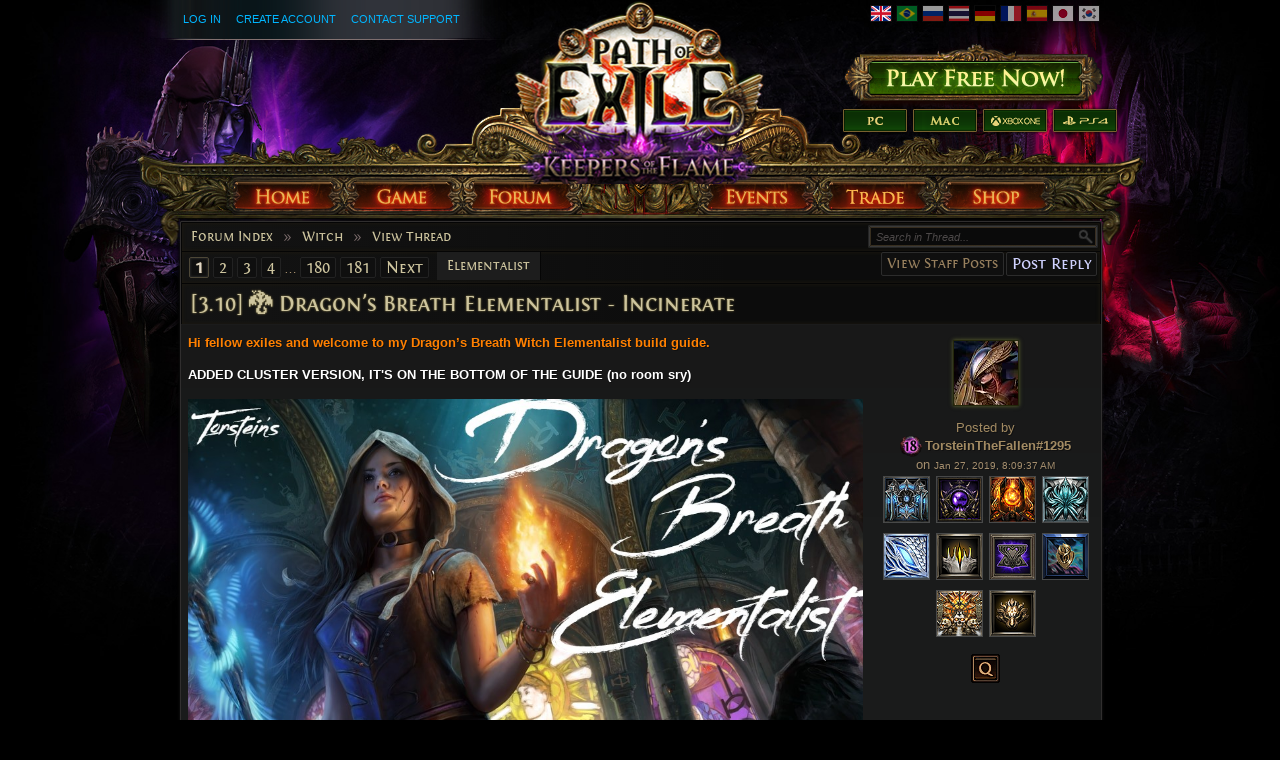

--- FILE ---
content_type: text/html; charset=UTF-8
request_url: https://www.pathofexile.com/forum/view-thread/2318921/page/1
body_size: 31495
content:

<!DOCTYPE html><html lang="en">
<head>
<title>Witch - [3.10] 🐉 Dragon&#039;s Breath Elementalist - Incinerate - Forum - Path of Exile</title><meta http-equiv="Content-Type" content="text/html; charset=UTF-8">
<meta http-equiv="X-UA-Compatible" content="IE=Edge">
<meta name="darkreader-lock" content="">
<meta property="fb:admins" content="100001526026598">
<meta property="og:image" content="https://web.poecdn.com/protected/image/favicon/ogimage.png?key=DDHQnVxwj0AxeMbsPiRoEQ">
<meta property="og:title" content="Witch - [3.10] 🐉 Dragon&#039;s Breath Elementalist - Incinerate - Forum - Path of Exile">
<meta property="og:site_name" content="Path of Exile">
<meta property="og:type" content="website">
<meta property="og:keywords" content="path of exile,action rpg,online rpg game,free rpg game,poe">
<meta property="og:description" content="Path of Exile is a free online-only action RPG under development by Grinding Gear Games in New Zealand.">
<meta name="keywords" content="path of exile,action rpg,online rpg game,free rpg game,poe">
<meta name="description" content="Path of Exile is a free online-only action RPG under development by Grinding Gear Games in New Zealand.">
<meta property="og:locale" content="en_US"><link href="https://web.poecdn.com/dist/poe.webmanifest" rel="manifest">
<link href="https://web.poecdn.com/protected/image/favicon/apple-touch-icon.png?key=XfoBBjuWlKs3dqMNWmRU0A" rel="apple-touch-icon">
<link href="https://web.poecdn.com/protected/image/favicon/favicon.png?key=Iu4RwgXxfRpzGkEV729D7Q" rel="icon" sizes="32x32" type="image/png">
<link href="https://web.poecdn.com/protected/image/favicon/favicon.ico?key=Hd0k46o9F-3yqJ3wD8x8gg" rel="icon">
<link href="https://web.poecdn.com/dist/css/chunk.CFQfClRnqTWV.css" media="screen" rel="stylesheet" type="text/css">
<link href="https://web.poecdn.com/dist/css/chunk.BjNnvkXaqQMX.css" media="screen" rel="stylesheet" type="text/css"><link rel="canonical" href="https://www.pathofexile.com/forum" />
<link rel="alternate" hreflang="en-US" href="https://www.pathofexile.com/forum" />
<link rel="alternate" hreflang="pt-BR" href="https://br.pathofexile.com/forum" />
<link rel="alternate" hreflang="ru-RU" href="https://ru.pathofexile.com/forum" />
<link rel="alternate" hreflang="th-TH" href="https://th.pathofexile.com/forum" />
<link rel="alternate" hreflang="de-DE" href="https://de.pathofexile.com/forum" />
<link rel="alternate" hreflang="fr-FR" href="https://fr.pathofexile.com/forum" />
<link rel="alternate" hreflang="es-ES" href="https://es.pathofexile.com/forum" />
<link rel="alternate" hreflang="ja-JP" href="https://jp.pathofexile.com/forum" />
<link rel="alternate" hreflang="ko-KR" href="https://poe.game.daum.net/forum" />
<link rel="alternate" hreflang="x-default" href="https://www.pathofexile.com/forum" /></head>

<body class="en_US">
    <div class="container">
        <div class="header en">

            <div class="controls">
                <div id="statusBar"><div class="statusBarCenter"></div><div class="statusBarRight"></div><div class="row2 loggedOut"><a class="statusItem" href="https://www.pathofexile.com/login">Log In</a><a class="statusItem" href="https://www.pathofexile.com/login/create">Create Account</a><a class="statusItem" target="_blank" href="https://www.pathofexile.com/support">Contact Support</a></div></div>                                <div class="language-select"><a href="https://www.pathofexile.com/forum"><span class="us-lang active"><img src="https://web.poecdn.com/protected/image/lang/GB.png?key=gi0WOURQcjhNWn-nXjtGKw" alt="English"></span></a>
<a href="https://br.pathofexile.com/forum"><span class="br-lang"><img src="https://web.poecdn.com/protected/image/lang/BR.png?key=NANHpQ35wvG8x0u8EYk9hw" alt="Português Brasileiro"></span></a>
<a href="https://ru.pathofexile.com/forum"><span class="ru-lang"><img src="https://web.poecdn.com/protected/image/lang/RU.png?key=QckvzIS4K--96T2zTtbrBQ" alt="Русский"></span></a>
<a href="https://th.pathofexile.com/forum"><span class="th-lang"><img src="https://web.poecdn.com/protected/image/lang/TH.png?key=7G3O_6azBAtd5zQDRKtzDw" alt="ไทย"></span></a>
<a href="https://de.pathofexile.com/forum"><span class="de-lang"><img src="https://web.poecdn.com/protected/image/lang/DE.png?key=FiiN6ZFguWXv1uayQjieGg" alt="Deutsch"></span></a>
<a href="https://fr.pathofexile.com/forum"><span class="fr-lang"><img src="https://web.poecdn.com/protected/image/lang/FR.png?key=2tHWKUtBPF7H88m8HQ52Rw" alt="Français"></span></a>
<a href="https://es.pathofexile.com/forum"><span class="es-lang"><img src="https://web.poecdn.com/protected/image/lang/ES.png?key=Q8Nw3xDO45npTzoyvLIsFA" alt="Español"></span></a>
<a href="https://jp.pathofexile.com/forum"><span class="jp-lang"><img src="https://web.poecdn.com/protected/image/lang/JP.png?key=uvXiESmsaodD8vqJy0U0CA" alt="日本語"></span></a>
<a href="https://poe.game.daum.net/forum"><span class="kr-lang"><img src="https://web.poecdn.com/protected/image/lang/KR.png?key=uiWvnUNzhAtSsclUVPPwEA" alt="한국어"></span></a>
</div>                                <a id="mainLogoLink" href="/">
                    <span>Path of Exile</span>
                </a>
                                    <div id="largeHeaderButton">
                                                <a id="signupButton" href="https://www.pathofexile.com/account/create"><span>Sign Up</span></a>
                                                        <div id="platformButtons">
                                <a id="pcButton" href="https://www.pathofexile.com/account/create"><span>PC</span></a>
                                <a id="macButton" href="https://www.pathofexile.com/account/create"><span>Mac</span></a>
                                <a id="xboxButton" href="https://www.microsoft.com/p/path-of-exile/bwc95bzpfbs7?activetab=pivot:overviewtab" target="_blank"><span>Xbox One</span></a>
                                <a id="ps4Button" href="https://www.playstation.com/games/path-of-exile-ps4/" target="_blank"><span>PS4</span></a>
                            </div>
                                                                        </div>
                            </div>
            <ul class="navigation en_US">
                <li id="nav-home"   aria-haspopup="true"><a href="https://www.pathofexile.com/"><span>Home</span></a><div class="dropDown"><div class="top"></div><ul><li><a href="https://www.pathofexile.com/news">News</a></li><li><a href="https://www.pathofexile.com/account/create">Create Account</a></li><li><a href="https://www.pathofexile.com/login">Log In</a></li><li><a href="https://www.pathofexile.com/forum/view-forum/patch-notes">Patch Notes</a></li></ul><div class="bot"></div></div></li>
                <li id="nav-game"   aria-haspopup="true"><a href="https://www.pathofexile.com/game"><span>Game</span></a><div class="dropDown"><div class="top"></div><ul><li><a href="https://www.pathofexile.com/video">Videos</a></li><li class="separator"></li><li><a href="https://www.pathofexile.com/game">Overview</a></li><li><a href="https://www.pathofexile.com/passive-skill-tree">Passive Tree</a></li><li><a href="https://www.pathofexile.com/atlas-skill-tree">Atlas Tree</a></li><li><a href="https://www.pathofexile.com/ascendancy/classes">Ascendancy Classes</a></li><li><a href="https://www.pathofexile.com/item-data">Items</a></li><li><a href="https://www.pathofexile.com/item-filter/ladder/follower">Item Filters</a></li><li class="separator"></li><li><a href="https://www.poewiki.net/">Community Wiki</a></li></ul><div class="bot"></div></div></li>
                <li id="nav-forum"  aria-haspopup="true"><a href="https://www.pathofexile.com/forum"><span>Forum</span></a><div class="dropDown"><div class="top"></div><ul><li><a href="https://www.pathofexile.com/forum">Index</a></li><li><a href="https://www.pathofexile.com/forum/view-thread/1457463">Code of Conduct</a></li><li><a href="https://www.pathofexile.com/search">Search</a></li></ul><div class="bot"></div></div></li>
                <li id="nav-events" aria-haspopup="true"><a href="https://www.pathofexile.com/events"><span>Events</span></a><div class="dropDown"><div class="top"></div><ul><li><a href="https://www.pathofexile.com/ladders">League Ladders</a></li><li><a href="https://www.pathofexile.com/events">Season &amp; Events</a></li><li class="separator"></li><li><a href="https://www.pathofexile.com/private-leagues">My Private Leagues</a></li></ul><div class="bot"></div></div></li>
                <li id="nav-trade"  aria-haspopup="true"><a href="https://www.pathofexile.com/trade"><span>Trade</span></a><div class="dropDown"><div class="top"></div><ul><li><a href="https://www.pathofexile.com/trade/search">Search Items</a></li><li><a href="https://www.pathofexile.com/trade/exchange">Bulk Item Exchange</a></li><li><a href="https://www.pathofexile.com/trade/about">About</a></li></ul><div class="bot"></div></div></li>
                <li id="nav-shop"   aria-haspopup="true"><a href="https://www.pathofexile.com/shop"><span>Shop</span></a><div class="dropDown"><div class="top"></div><ul><li><a href="https://www.pathofexile.com/purchase">Buy Packs</a></li><li><a href="https://www.pathofexile.com/vault">Kirac&#039;s Vault Pass</a></li><li class="separator"></li><li><a href="https://www.pathofexile.com/shop">Microtransactions</a></li><li><a href="https://www.pathofexile.com/shop/category/specials">Specials</a></li><li><a href="https://www.pathofexile.com/private-leagues/create">Private League</a></li></ul><div class="bot"></div></div></li>
            </ul>
        </div>
        <div class="content">
            <div class="backdrop"></div>
            <div class="wrapper">
                                                                <div class="layoutBox1 layoutBoxFull forumTheme">
    <div class="topBar first"><div class="breadcrumb"><a href="&#x2F;forum">Forum Index</a><span class="separator">»</span><a href="&#x2F;forum&#x2F;view-forum&#x2F;22">Witch</a><span class="separator">»</span><a href="&#x2F;forum&#x2F;view-thread&#x2F;2318921">View Thread</a></div></div><div class="topBar forumControls"><div class="pagination"><a class="current" href="/forum/view-thread/2318921/page/1">1</a><a href="/forum/view-thread/2318921/page/2">2</a><a href="/forum/view-thread/2318921/page/3">3</a><a href="/forum/view-thread/2318921/page/4">4</a><span class="separator">&hellip;</span><a href="/forum/view-thread/2318921/page/180">180</a><a href="/forum/view-thread/2318921/page/181">181</a><a href="/forum/view-thread/2318921/page/2">Next</a></div><div class="mainButtons"><a class="button1" href="/forum/view-thread/2318921/filter-account-type/staff" rel="nofollow">View Staff Posts</a><a rel="nofollow" class="button1 important" href="/forum/post-reply/2318921">Post Reply</a></div>
<div class="forumSearchForm">
    <form method="POST" class="t1" action="&#x2F;search">    <input type="text" name="query" placeholder="Search&#x20;in&#x20;Thread..." class="textInput" value="">    <button type="button" name="search" id="search-button" value=""></button>    <fieldset style="display:none">
        <label><input type="checkbox" name="search_within&#x5B;&#x5D;" value="forum_post" checked></label>                            <input type="text" name="thread" value="2318921">                <input type="submit" hidden>
    </fieldset>
    </form></div>
<div class="links"><div class="selection"><a>Elementalist</a></div></div></div><h1 class="topBar last layoutBoxTitle">[3.10] 🐉 Dragon&#039;s Breath Elementalist - Incinerate</h1>
    <div class="layoutBoxContent"><div class="forum-table-container">
<table class="forumTable forumPostListTable">
    <tr><td class="content-container">
    <div class="contentStart"></div>
    <div class="content"><strong><span style="color:#ff8000">Hi fellow exiles and welcome to my Dragon&rsquo;s Breath Witch Elementalist build guide. </span></strong><br>
<br>
<strong><span style="color:#ffffff">ADDED CLUSTER VERSION, IT&#039;S ON THE BOTTOM OF THE GUIDE (no room sry)</span></strong><br>
<br>
<img src="https://i.imgur.com/8s5wcOD.jpg"><br>
<br>
<strong><span style="color:#ff8000">FEATURED BY LiftingNerdBro in 3.6 Synthesis league<br>
Check out the video and subscribe to his channel https://www.youtube.com/watch?v=MgxL1D1Vpog </span></strong><br>
<br>
<strong><span style="color:#ff8000">Featured by G3 Iron in his starter list for 3.9<br>
Check out the video and subscribe to his channel <br>
https://youtu.be/kazXd9AB4ck</span></strong><br>
<br>
<span style="color:#ff8000">Special thanks to exile SicknessXI who maxed out build in 3.6 to insane levels (16M Shaper dps) and gave me great ideas for further development.</span><br>
    <blockquote class="">
        <span class="quote">"</span>
        <div class="top">
            
        </div>
        <div class="bot">
            SicknessXI
            <div class="clear"></div>
        </div>
    </blockquote> <br>
<br>
This build was made out of desire to go off current meta in 3.5 and give some love to unrightfully forgotten <span style="color:#ff0000">Incinerate</span> skill with 3.5 reworked Martyr of Innocence staff at the time. It is a self-cast semi-crit build. I wanted it to be flexible, <span style="color:#00ff00">all content capable</span> and most important, to be <span style="color:#ffffff">fun</span> <span style="color:#ff8040">to</span> <span style="color:#0080c0">play</span>. With that in mind I tried not to sacrifice defenses and make a build with enough life that can take a hit or two including &Uuml;ber Elder. I also focused on maximizing the area of effect for good clear speed and scaling of cast speed (over 14casts/sec) to easily reach max dps potential in action. It&#039;s pretty straightforward to make but if you get stuck ill be there to help out. <br>
<br>
   <br>
<strong><span style="color:#ffffff">Check out my new build for</span> <span style="color:#00ffff">3.10 Torstein&#039;s Death Angel - insane! Dual Oni-Goroshi</span><br>
<span style="color:#ffffff">https://www.pathofexile.com/forum/view-thread/2784358</span></strong><br>
<br>
<strong><span style="color:#ff8000">Please read full guide before starting the build.</span></strong><br>
For any feedback, questions or help with the build, leave a comment on this thread.<br>
Wish you many fun hours of play and good start in <span style="color:#8080ff">Delirium</span> league!<br>
<br>
TorsteinTheFallen<br>
 <br>
<strong><span style="color:#ff8000">Change log 12.3.2020.</span></strong><br>
        <div class="spoiler spoilerHidden">
            <div class="spoilerTitle">
                <span>Spoiler</span>
                <input class="button1" type="button" title="Show" value="Show" onclick="return POE.Forum.SpoilerClick(this);">
            </div>
        	<div class="spoilerContent">-updated pastebins for 3.10 Delirium<br>
<br>
</div>
        </div><br>
<br>
<strong><span style="color:#ff8000">Pros&amp;Cons</span></strong><br>
        <div class="spoiler spoilerHidden">
            <div class="spoilerTitle">
                <span>Spoiler</span>
                <input class="button1" type="button" title="Show" value="Show" onclick="return POE.Forum.SpoilerClick(this);">
            </div>
        	<div class="spoilerContent"><br>
<span style="color:#00ff00">+high life pool, 7.5+k life<br>
+high damage<br>
+great clear speed, huge AOE<br>
+all content viable<br>
+Acrobatics&amp;Phase Acobatics, up to 75%/75% dodge<br>
+easy Uber Lab, one-shots Izaro due to preloading of 8 Incinerate stages<br>
+easy boot swaps for UE fight (optional)<br>
+SSF viable<br>
+Reflect Immune<br>
+great league starter<br>
</span><br>
<br>
<span style="color:#1188ff">*although quite safe, it&#039;s not a facetanking build and requires to manually dodge some things (see Uber Atziri fight video, and yes, she one-shoted me once with the spear &macr;\_(ツ)_/&macr; )<br>
*not a 200% movement speed buil</span><br>
<br>
<span style="color:#ff0000">-Chaos and Physical damage can hit you hard<br>
-no mana regeneration map mod only possible with mana flask </span><br>
</div>
        </div><br>
<br>
<strong><span style="color:#ff8000">Path of Building for 3.10 ⭐League Starter⭐</span></strong><br>
        <div class="spoiler spoilerHidden">
            <div class="spoilerTitle">
                <span>Spoiler</span>
                <input class="button1" type="button" title="Show" value="Show" onclick="return POE.Forum.SpoilerClick(this);">
            </div>
        	<div class="spoilerContent"><br>
League starter is a build that will easily carry you to maps and mapping with very little or no currency at all. You will be able to comfortably get into yellow maps with 0 currency investment on a 5L that you will find on the ground.<br>
<strong><span style="color:#ff8000">https://pastebin.com/mcMLWfZP</span> </strong><br>
<br>
In the bottom left corner of the PoB you have a menu to see points distribution while leveling.<br>
<br>
*note: league starter version differs from full one by 6 passive points so if you want to continue to full version be sure to respec those points<br>
<br>
<img src="https://i.imgur.com/oTAKTq3.png"><br>
<br>
<span style="color:#ffffff">Also in the NOTES window you have whole leveling part copied. Follow the leveling from the NOTES for the league starter and gem links from the &quot;skills&quot; window.</span><br>
<br>
Just passive tree<br>
www.poeurl.com/cLOa<br>
<br>
This is an example for a league start with leveling passive tree menu. As you progress you can transition item by item to the full build if you want to continue with the same character. As weapons you can dual wield any rare crap wands/sceptres/daggers with some cast speed/spell damage/fire damage/added fire damage to spells/elemental damage will be ok.<br>
</div>
        </div><br>
<br>
<strong><span style="color:#ff8000">Path Of Building for 3.10 Full Build</span></strong><br>
        <div class="spoiler spoilerHidden">
            <div class="spoilerTitle">
                <span>Spoiler</span>
                <input class="button1" type="button" title="Show" value="Show" onclick="return POE.Forum.SpoilerClick(this);">
            </div>
        	<div class="spoilerContent"><span style="color:#ff8000">https://pastebin.com/xepP7feH</span><strong><span style="color:#ff8000"></span></strong><br>
In the bottom left corner of the PoB you have a menu to see points distribution while leveling.<br>
<br>
<img src="https://i.imgur.com/oTAKTq3.png"><br>
<br>
Just passive tree<br>
www.poeurl.com/cLOb<br>
<br>
-Path of Building download site<br>
<a href="https://github.com/Openarl/PathOfBuilding/releases">https://github.com/Openarl/PathOfBuilding/releases</a></div>
        </div><br>
<br>
<strong><span style="color:#ff8000">Videos</span></strong><br>
        <div class="spoiler spoilerHidden">
            <div class="spoilerTitle">
                <span>Spoiler</span>
                <input class="button1" type="button" title="Show" value="Show" onclick="return POE.Forum.SpoilerClick(this);">
            </div>
        	<div class="spoilerContent"><br>
All videos are recorded in 3.5 Betrayal League during initial testing. Build is improved since.<br>
<strong><a href="https://www.youtube.com/watch?v=lN9EeIhyx2s"><span style="color:#28932c">Kurgal, the Blackblooded @359 depth</span></a></strong><br>
<br>
<br>
<br>
<strong>Videos below were recorded with Martyr of Innocence staff</strong><br>
<br>
<a href="https://youtu.be/WUmsayW3Xkc"><strong><span style="color:#0080c0">***Deathless Uber Elder***</span></strong></a> <br>
<br>
<strong><a href="https://www.youtube.com/watch?v=j8pP5zL-BnE"><span style="color:#ff0000">***Uber Atziri, Queen of the Vaal***</span></a></strong><br>
<br>
<a href="https://youtu.be/k_tfDQ8jMg4"><strong><span style="color:#9f40ff">Shaper &amp; Friends full run</span></strong></a><br>
Damage demo can best be seen at min 7:00<br>
<br>
<a href="https://youtu.be/vxRLSFlDz4Q"><strong><span style="color:#dcb634">Full Minotaur run </span></strong></a><br>
<br>
<a href="https://youtu.be/npgpJn4yF5M"><strong><span style="color:#46ca9f">Argus &amp; Izaro, Ethernal Labyrinth</span></strong></a><br>
</div>
        </div><br>
<strong><span style="color:#ff8000">Incinerate &amp; how to use it</span></strong><br>
        <div class="spoiler spoilerHidden">
            <div class="spoilerTitle">
                <span>Spoiler</span>
                <input class="button1" type="button" title="Show" value="Show" onclick="return POE.Forum.SpoilerClick(this);">
            </div>
        	<div class="spoilerContent"><span style="color:#ff0000">Incinerate</span> gains more damage when cast continuously from one spot, up to a maximum of 200% more damage (25% per stage up to 8 stages maximum, or 10 if you use the helmet enchantment). The next stage is reached after every tick (0.2s). At each stage, the flames become visibly larger and will spread out in a huge cone. Since the spell is a channeling spell, if the player is stunned or interrupted in any way while casting incinerate, the spell will come back to stage 1.<br>
At the end of the channeling (Final Wave), Incinerate deals big chunk of extra damage, 500% MORE damage with Hits and 500% MORE damage with Ignite. That&rsquo;s a lot of extra damage.<br>
<br>
To get the maximum dps out of Incinerate you should channel to 8(10 with enchant) stages and release. Final wave deals massive damage. If you played <span style="color:#00ff00">Blade Flurry</span>, this is the same principle.<br>
Monster mobs die fast so maximum channeling is not needed. The area will still be very good.<br>
</div>
        </div><br>
<strong><span style="color:#ff8000">Build defences</span></strong><br>
        <div class="spoiler spoilerHidden">
            <div class="spoilerTitle">
                <span>Spoiler</span>
                <input class="button1" type="button" title="Show" value="Show" onclick="return POE.Forum.SpoilerClick(this);">
            </div>
        	<div class="spoilerContent"><br>
-Build uses <a href="https://pathofexile.gamepedia.com/Acrobatics">Acrobatics</a> and <a href="https://pathofexile.gamepedia.com/Phase_Acrobatics">Phase Acrobatics</a> keystones which gives passive 30 + 10% attack dodge and 30% spell dodge. Quartz flask gives +10% on both. Atziri&#039;s step boots, +14-16% spell dodge. Vaal Grace will cap your dodge at 75/75%. Excellent for mapping and bossing.<br>
<br>
-Decent life pool ~7.5k life gives a nice buffer<br>
<br>
-<a href="https://pathofexile.gamepedia.com/Aspect_of_the_Spider">Aspect of the Spider </a>(more damage and slows enemies) <br>
<br>
<a href="https://pathofexile.gamepedia.com/Flesh_and_Stone">Flesh and Stone</a> aura, <strong>use Sand Stance!</strong> -Nearby Enemies are Blinded while in Sand Stance<br>
You take (10-11)% less Damage from Enemies that aren&#039;t nearby while in Sand Stance<br>
<br>
-<span style="text-decoration:underline">Immortal Call</span><br>
 </div>
        </div><br>
<br>
<strong><span style="color:#ff8000">Active skills</span></strong><br>
        <div class="spoiler spoilerHidden">
            <div class="spoilerTitle">
                <span>Spoiler</span>
                <input class="button1" type="button" title="Show" value="Show" onclick="return POE.Forum.SpoilerClick(this);">
            </div>
        	<div class="spoilerContent"><br>
<strong>Main Skill</strong><br>
&ndash;Incinerate<br>
<br>
<br>
<strong>Movement </strong><br>
&ndash;Flame Dash, gives us ability to get over cliffs, gaps and quickly position ourselves in 1 to 4 successive moves<br>
<br>
<strong>Utility</strong><br>
-<a href="https://pathofexile.gamepedia.com/Vaal_Righteous_Fire">Vaal Righteous Fire</a>, 29% more damage at the cost of % of our life at the time of casting. You are not supposed to use regular RF but VAAL. Regular one will burn you down in no time.<br>
-Stone Golems<br>
-<span style="text-decoration:underline">Vaal Grace</span> will cap your dodge at 75%<br>
</div>
        </div><br>
<strong><span style="color:#ff8000">Ascendancy</span>  </strong>          <br>
        <div class="spoiler spoilerHidden">
            <div class="spoilerTitle">
                <span>Spoiler</span>
                <input class="button1" type="button" title="Show" value="Show" onclick="return POE.Forum.SpoilerClick(this);">
            </div>
        	<div class="spoilerContent"><br>
Elementalist Ascedancy<br>
<br>
<span style="color:#ffffff">Normal Labyrinth</span> &ndash;Pendulum of Destruction<br>
<span style="color:#f48a8a">Cruel</span> &ndash; Mastermind of Discord<br>
<span style="color:#d74242">Merciless</span> &ndash; Paragon of Calamity<br>
<span style="color:#ff0000">Ethernal</span> &ndash; Liege of the Primordial</div>
        </div><br>
<br>
<strong><span style="color:#ff8000">Items for the full build</span></strong><br>
        <div class="spoiler spoilerHidden">
            <div class="spoilerTitle">
                <span>Spoiler</span>
                <input class="button1" type="button" title="Show" value="Show" onclick="return POE.Forum.SpoilerClick(this);">
            </div>
        	<div class="spoilerContent"><br>
<strong>Staff</strong><br>
        <div class="spoiler spoilerHidden">
            <div class="spoilerTitle">
                <span>Spoiler</span>
                <input class="button1" type="button" title="Show" value="Show" onclick="return POE.Forum.SpoilerClick(this);">
            </div>
        	<div class="spoilerContent"><div class="itemFragment itemContentLayout iW2 iH4" id="item-fragment-0"><noscript><span></span></noscript></div><br>
With all the changes to multimodding, crafting a staff doesn&#039;t justify the hassle anymore.<br>
Martyr is a very good choice and will on average give the same dps as current crafted in a more consistent way.<br>
</div>
        </div><br>
<br>
<strong>Body armour</strong><br>
        <div class="spoiler spoilerHidden">
            <div class="spoilerTitle">
                <span>Spoiler</span>
                <input class="button1" type="button" title="Show" value="Show" onclick="return POE.Forum.SpoilerClick(this);">
            </div>
        	<div class="spoilerContent"><strong>Kaom&#039;s Heart</strong> <div class="itemFragment itemContentLayout iW2 iH3" id="item-fragment-1"><noscript><span></span></noscript></div><br>
Not much to say about this one, +500 to maximum life speaks for itself.</div>
        </div><br>
<br>
<strong>Jewels</strong><br>
        <div class="spoiler spoilerHidden">
            <div class="spoilerTitle">
                <span>Spoiler</span>
                <input class="button1" type="button" title="Show" value="Show" onclick="return POE.Forum.SpoilerClick(this);">
            </div>
        	<div class="spoilerContent">-Getting cast speed and life is a priority!<br>
<div class="itemFragment itemContentLayout iW1 iH1" id="item-fragment-2"><noscript><span></span></noscript></div><div class="itemFragment itemContentLayout iW1 iH1" id="item-fragment-3"><noscript><span></span></noscript></div><div class="itemFragment itemContentLayout iW1 iH1" id="item-fragment-4"><noscript><span></span></noscript></div><br>
</div>
        </div><br>
<br>
<strong>Belt</strong><br>
        <div class="spoiler spoilerHidden">
            <div class="spoilerTitle">
                <span>Spoiler</span>
                <input class="button1" type="button" title="Show" value="Show" onclick="return POE.Forum.SpoilerClick(this);">
            </div>
        	<div class="spoilerContent"><div class="itemFragment itemContentLayout iW2 iH1" id="item-fragment-5"><noscript><span></span></noscript></div><br>
Preferably Stygian Vise belt with high total life roll. Belt slot is the best to get strength attribute. Min 80% total ele res. Anything else is bonus. <span style="text-decoration:underline">If you can&#039;t afford Stygian, go for the Heavy or Leather belt with high life roll, they are perfectly fine.</span></div>
        </div><br>
<br>
<strong>Gloves</strong><br>
        <div class="spoiler spoilerHidden">
            <div class="spoilerTitle">
                <span>Spoiler</span>
                <input class="button1" type="button" title="Show" value="Show" onclick="return POE.Forum.SpoilerClick(this);">
            </div>
        	<div class="spoilerContent">Just regular rare gloves to cap your resistances and get life.</div>
        </div><br>
<br>
<strong>Rings</strong><br>
        <div class="spoiler spoilerHidden">
            <div class="spoilerTitle">
                <span>Spoiler</span>
                <input class="button1" type="button" title="Show" value="Show" onclick="return POE.Forum.SpoilerClick(this);">
            </div>
        	<div class="spoilerContent">You want 2 Opal rings (min item level 80). They are craftable with <div class="itemFragment itemContentLayout iW1 iH1" id="item-fragment-6"><noscript><span></span></noscript></div>which gives you guaranteed (27-30 increased fire damage). You just need to hit life and resistance with it. These essences are ~2c. You can also use Screaming Essence of Anger that is even cheaper.<br>
<br>
<span style="text-decoration:underline">Pay attention to have free prefix after essence/fossil crafting so you can craft <strong><span style="color:#ff8000">Channelling Skills have -3 to Total Mana Cost</span></strong>. Craft that on only one ring <strong>or</strong> amulet, so you don&#039;t need mana leech! This is important.<br>
On other ring if you have free suffix craft &quot;+1 to minimum Frenzy charges&quot;.</span><br>
</div>
        </div><br>
<br>
<strong>Amulet</strong><br>
        <div class="spoiler spoilerHidden">
            <div class="spoilerTitle">
                <span>Spoiler</span>
                <input class="button1" type="button" title="Show" value="Show" onclick="return POE.Forum.SpoilerClick(this);">
            </div>
        	<div class="spoilerContent"><br>
Just simple rare amulet with life and resistance. You can craft on amulet Aspect of the Spider and &quot;+1 to minimum Frenzy charges&quot; if there is free suffix.<br>
</div>
        </div><br>
<br>
<strong>Boots!</strong><br>
        <div class="spoiler spoilerHidden">
            <div class="spoilerTitle">
                <span>Spoiler</span>
                <input class="button1" type="button" title="Show" value="Show" onclick="return POE.Forum.SpoilerClick(this);">
            </div>
        	<div class="spoilerContent"><div class="itemFragment itemContentLayout iW2 iH2" id="item-fragment-7"><noscript><span></span></noscript></div><br>
Atziri&#039;s Step boots are very good choice because they further increase spell dodge chance, have 30% movement speed and ok life. They are also dirt cheap.<br>
<br>
</div>
        </div><br>
<br>
<strong>Helmet and helmet enchant</strong><br>
        <div class="spoiler spoilerHidden">
            <div class="spoilerTitle">
                <span>Spoiler</span>
                <input class="button1" type="button" title="Show" value="Show" onclick="return POE.Forum.SpoilerClick(this);">
            </div>
        	<div class="spoilerContent"><div class="itemFragment itemContentLayout iW2 iH2" id="item-fragment-8"><noscript><span></span></noscript></div><div class="itemFragment itemContentLayout iW1 iH2" id="item-fragment-9"><noscript><span></span></noscript></div><div class="itemFragment itemContentLayout iW1 iH1" id="item-fragment-10"><noscript><span></span></noscript></div><div class="itemFragment itemContentLayout iW1 iH1" id="item-fragment-11"><noscript><span></span></noscript></div><br>
<br>
Buy min ilvl85 helmet with preferably enchant. Use Warlord&#039;s exalted orb to get Warlord&#039;s influence. <br>
Fossil craft (pristine and scorched fossils) it further for high life, fire res and -9% fire res to nearby enemies.<br>
<br>
<em>+2 maximum Incinerate stages</em> is the best enchant<br>
<em>10% increased Incinerate damage for each stage</em> is the second best</div>
        </div><br>
<br>
<strong>Flasks</strong><br>
        <div class="spoiler spoilerHidden">
            <div class="spoilerTitle">
                <span>Spoiler</span>
                <input class="button1" type="button" title="Show" value="Show" onclick="return POE.Forum.SpoilerClick(this);">
            </div>
        	<div class="spoilerContent"><div class="itemFragment itemContentLayout iW1 iH2" id="item-fragment-12"><noscript><span></span></noscript></div><div class="itemFragment itemContentLayout iW1 iH2" id="item-fragment-13"><noscript><span></span></noscript></div><div class="itemFragment itemContentLayout iW1 iH2" id="item-fragment-14"><noscript><span></span></noscript></div><div class="itemFragment itemContentLayout iW1 iH2" id="item-fragment-15"><noscript><span></span></noscript></div><div class="itemFragment itemContentLayout iW1 iH2" id="item-fragment-16"><noscript><span></span></noscript></div><br>
<br>
Please use Blood of the Karui flask when you get above 6k life!!!<br>
<div class="itemFragment itemContentLayout iW1 iH2" id="item-fragment-17"><noscript><span></span></noscript></div><br>
Cinderswallow Urn is the best dps flask instead of Atziri&#039;s Promise. Besides damage it provides amazing sustain. Aim for 2-3% life recovered on kill with 3% life regeneration during flask effect if you can afford.<br>
<br>
Suffixes: <br>
-of Staunching (Bleeding immunity)<br>
-of Heat (Freeze and chill immunity)<br>
-of Warding (Curse immunity)</div>
        </div><br>
<br>
<strong>Aspect of the spider </strong><br>
        <div class="spoiler spoilerHidden">
            <div class="spoilerTitle">
                <span>Spoiler</span>
                <input class="button1" type="button" title="Show" value="Show" onclick="return POE.Forum.SpoilerClick(this);">
            </div>
        	<div class="spoilerContent">Aspect can be crafted on any rare item that has free suffix. You can buy jewelry with or without it and beastcraft aspect as long the item has free suffix. Beastcraft with this <div class="itemFragment itemContentLayout iW1 iH1" id="item-fragment-18"><noscript><span></span></noscript></div><br>
Don&#039;t use Aspect of the Spider before you craft on ring <strong>-(3) mana mod for CHANNELING SKILLS AND GET ENLIGHTEN LEVEL 4 GEM </strong></div>
        </div><br>
</div>
        </div><br>
<br>
<br>
</div>
    <div class="signature"></div><div class="last_edited_by">Last edited by TorsteinTheFallen#1295 on Jan 25, 2022, 2:39:16 PM</div><div class="last_bumped">Last bumped on Jun 22, 2025, 6:51:20 AM</div>
    
</td> <td class="post_info">
    <div class="post_info_content">
        <div class="post_anchor" id="p16193421"></div><div class="avatar frame1">
<img src="https://web.poecdn.com/gen/image/WzAsMSx7ImlkIjoxMDMxLCJzaXplIjoiYXZhdGFyIn1d/9857cff8b8/Avatar.webp" alt="Avatar">
</div><div class="posted-by"><a class="posted-by-link" href="#p16193421">Posted by</a><br><span class="profile-link post_by_account challenges-completed Chayula completed18" ><a href="/account/view-profile/TorsteinTheFallen-1295">TorsteinTheFallen#1295</a></span><br>on <span class="post_date">Jan 27, 2019, 8:09:37 AM</span><div class="badges clearfix"><div class="badge "><img src="https://web.poecdn.com/protected/image/forum/badges/KalguuranRunesmithBadge.png?key=M7OeYg4dj7RU1AmbgrKm3Q" title="Kalguuran Runesmith Supporter" alt="Kalguuran Runesmith Supporter"></div><div class="badge "><img src="https://web.poecdn.com/protected/image/forum/badges/KnightMaster.png?key=hW3-ZxB1vMDg8eVpDR7nGA" title="Knightmaster Supporter" alt="Knightmaster Supporter"></div><div class="badge "><img src="https://web.poecdn.com/protected/image/forum/badges/SoulkeeperDemigodBadge.png?key=W3CTgWLPHNAb4DUUt2t_4w" title="Soulkeeper Demigod Supporter" alt="Soulkeeper Demigod Supporter"></div><div class="badge "><img src="https://web.poecdn.com/protected/image/forum/badges/EliteFaithswornBadge.png?key=tLjvBTsOYpOepViKcxVHiA" title="Elite Faithsworn Supporter" alt="Elite Faithsworn Supporter"></div><div class="badge "><img src="https://web.poecdn.com/protected/image/forum/badges/GrandSanctumBadge.png?key=8-ZfcqdMLOiKwHWkX2mNUQ" title="Grand Sanctum Supporter" alt="Grand Sanctum Supporter"></div><div class="badge "><img src="https://web.poecdn.com/protected/image/forum/badges/LichBadge.png?key=dmB4rDaDiR9LqrciiVvOpA" title="Lich Supporter" alt="Lich Supporter"></div><div class="badge "><img src="https://web.poecdn.com/protected/image/forum/badges/UndertakerBadge.png?key=HFh34JYD0V8-W7sFjoZdxg" title="Undertaker Supporter" alt="Undertaker Supporter"></div><div class="badge "><img src="https://web.poecdn.com/protected/image/forum/badges/DelveStalker.png?key=6H8ysti42vGogEFpQ7b-Cw" title="Stalker Supporter" alt="Stalker Supporter"></div><div class="badge "><img src="https://web.poecdn.com/protected/image/forum/badges/SacredCryptkeeperBadge.png?key=uuBP0HNH21ISt-xyjXzZLQ" title="Sacred Cryptkeeper Supporter" alt="Sacred Cryptkeeper Supporter"></div><div class="badge "><img src="https://web.poecdn.com/protected/image/forum/badges/ChampionofTheopolisBadge.png?key=rbMlPLEX88TPkS1FxwT9yw" title="Champion of Theopolis Supporter" alt="Champion of Theopolis Supporter"></div></div></div><div class="buttons"><a class="uiQuoteButton" title="Quote this Post" href="/forum/post-reply/2318921/quote/16193421" rel="nofollow"><span>Quote this Post</span></a></div>
    </div>
</td></tr><tr><td class="content-container">
    <div class="contentStart"></div>
    <div class="content"><strong><span style="color:#ff8000">Gem Links</span></strong><br>
        <div class="spoiler spoilerHidden">
            <div class="spoilerTitle">
                <span>Spoiler</span>
                <input class="button1" type="button" title="Show" value="Show" onclick="return POE.Forum.SpoilerClick(this);">
            </div>
        	<div class="spoilerContent"><br>
<span style="text-decoration:underline">Exact gem levels you can find in PoB</span><br>
You should be aiming for level 21 Incinerate gem. Detailed gem levels and qualities you can see in Path of Building.<br>
<br>
6L &ndash;<span style="color:#0080ff">Incinerate - Combustion - Faster Casting - Infused Channeling - Concentrated Effect  </span>- <span style="color:#ff0000">Inspiration</span><br>
<br>
Use <span style="color:#0080ff">Increased Area of Effect</span> when mapping instead of <span style="color:#0080c0">Concentrated Effect</span>!!!<br>
<br>
4L<br>
<span style="color:#ff0000">Herald of Ash - Flesh and Stone</span> - <span style="color:#0080ff">Enlighten level 4 - Summon Skitterbots</span><br>
You don&#039;t need Enlighten 4 before you get Aspect of the Spider<br>
<br>
4L <br>
<span style="color:#0080ff"> Flame Dash - Vaal Righteous Fire- Arcane Surge level 6 max</span> - <span style="color:#ff0000">Summon Stone Golem </span><br>
<br>
4L  <br>
<span style="color:#ff0000">Immortal Call -  Cast When Damage Taken</span> - <span style="color:#0080ff">Wave of Conviction</span> - <span style="color:#00ff00">Vaal Grace lvl 15 max</span> </div>
        </div><br>
<strong><span style="color:#ff8000">Pantheons </span></strong>            <br>
        <div class="spoiler spoilerHidden">
            <div class="spoilerTitle">
                <span>Spoiler</span>
                <input class="button1" type="button" title="Show" value="Show" onclick="return POE.Forum.SpoilerClick(this);">
            </div>
        	<div class="spoilerContent">should be fully upgraded<br>
<br>
Major- &ldquo;Soul of Lunaris&rdquo;<br>
Minor-  &ldquo;Soul of Shakari&rdquo; </div>
        </div><br>
<br>
<strong><span style="color:#ff8000">Bandits </span></strong><br>
        <div class="spoiler spoilerHidden">
            <div class="spoilerTitle">
                <span>Spoiler</span>
                <input class="button1" type="button" title="Show" value="Show" onclick="return POE.Forum.SpoilerClick(this);">
            </div>
        	<div class="spoilerContent">Kill all.</div>
        </div><br>
<br>
<strong><span style="color:#ff8000">Leveling</span></strong><br>
        <div class="spoiler spoilerHidden">
            <div class="spoilerTitle">
                <span>Spoiler</span>
                <input class="button1" type="button" title="Show" value="Show" onclick="return POE.Forum.SpoilerClick(this);">
            </div>
        	<div class="spoilerContent"><br>
<strong><span style="text-decoration:underline">Quests</span></strong><br>
<br>
While leveling you will use dual Wands/Sceptres as weapons that you will find along the way. Absolutely no gear is required to buy.<br>
<br>
From level 2-12 use Magma Orb or Fireball - Arcane Surge(keep at gem lvl1)-Combustion<br>
When you finish Act 1 start using Flame Dash as movement skill<br>
<br>
After The Caged Brute quest buy Combustion support gem<br>
Act 1<br>
Nessa<br>
<br>
After Mercy Mission quest<br>
Act 1<br>
Nessa<br>
get Infused Channeling support gem<br>
<br>
After The Siren&#039;s Cadence quest<br>
Act 1<br>
Nessa<br>
you can use Incinerate for leveling. <br>
3L Incinerate - Combustion - Infused Channeling<br>
Arcane Surge lvl 1 - Flame Dash<br>
<br>
Intruders in Black<br>
Act 2<br>
take Herald of Ash<br>
<br>
After Sharp and Cruel quest<br>
Act 2<br>
4L Incinerate - Combustion - Infused Channeling - Faster Casting<br>
<br>
A Fixture of Fate<br>
Act 3<br>
Clarissa<br>
4L Incinerate - Combustion - Faster Casting - Inspiration<br>
From level 16 start using Herald of Ash<br>
<br>
From level 18 onward when you get the chance to upgrade you main setup add gems in this order, Incinerate &ndash; Combustion -Faster Casting - Infused Channeling - Inspiration - Increased Area of Effect(Conc. Effect for bosses)<br>
<br>
Finish normal Labyrinth when you get at least 1000 life.<br>
<br>
Cruel 2000+ life<br>
<br>
Merciless 3000+ life<br>
<br>
Uber 5000+ Life <br>
<br>
When you finish quest A Fixture of Faith in Act 3, buy from Siosa Summon Skitterbots.<br>
<br>
Usefull leveling items (optional): <br>
<strong>Tabula Rasa</strong><br>
<strong>Lifesprig</strong><br>
<strong>Wanderlust</strong><br>
<strong>Goldrim</strong><br>
<strong>Praxis</strong> - until you get Praxis ring use mana flask<br>
Meginord&#039;s Girdle<br>
Le Heup Of All <br>
Lochtonial Caress <br>
Ngamahu&#039;s Sign<br>
<br>
For other item slots use rare items and prioritize life and resistances.<br>
<br>
Take defensive points first for each stage of leveling. <br>
<br>
<br>
In Path of Building, in the bottom left corner you have the menu to see level by level point distribution.</div>
        </div><br>
<br>
<strong><span style="color:#ff8000">Anointing amulets</span></strong><br>
        <div class="spoiler spoilerHidden">
            <div class="spoilerTitle">
                <span>Spoiler</span>
                <input class="button1" type="button" title="Show" value="Show" onclick="return POE.Forum.SpoilerClick(this);">
            </div>
        	<div class="spoilerContent">Good passive points to anoint are:<br>
Off: Divine Judgement (best bang for buck), Disciple of Slaughter, Prodigal Perfection <br>
<br>
Off/deff: Singular Focus, Overcharged, Golem Commander<br>
<br>
Deff: Golem&#039;s Blood, Heart of Oak, Soul of Steel<br>
<br>
Mobility: Fleetfoot<br>
<br>
</div>
        </div><br>
<br>
<strong><span style="color:#ffffff"><br>
FAQ - Frequently asked questions</span></strong><br>
        <div class="spoiler spoilerHidden">
            <div class="spoilerTitle">
                <span>Spoiler</span>
                <input class="button1" type="button" title="Show" value="Show" onclick="return POE.Forum.SpoilerClick(this);">
            </div>
        	<div class="spoilerContent"><br>
-Why Vaal Grace lvl10-15?<br>
Because it&#039;s enough and dexterity for that is provided by passive tree. Going higher can give you problems with dex attribute and it&#039;s not necessary.<br>
<br>
-Can I use 2 Wands?<br>
You can use pretty much any crap you want but, getting 2 one handed weapons means you have to get 6L on chest. Having Kaom&#039;s Heart (+500 life) and 6L in your staff is the biggest advantage of this build.<br>
<br>
-Which items to upgrade first?<br>
Go for staff and Kaom&#039;s Heart next! <br>
<br>
-I die often, what&#039;s the problem?<br>
You probably don&#039;t have enough life/capped res, wrong flasks or not using them.</div>
        </div><br>
<br>
<strong><span style="color:#ffffff">My other builds</span></strong><br>
        <div class="spoiler spoilerHidden">
            <div class="spoilerTitle">
                <span>Spoiler</span>
                <input class="button1" type="button" title="Show" value="Show" onclick="return POE.Forum.SpoilerClick(this);">
            </div>
        	<div class="spoilerContent"><br>
<strong><span style="color:#0080ff">Torstein&#039;s Icebreaker - Glacial Hammer<br>
https://www.pathofexile.com/forum/view-thread/2686278</span></strong><br>
<br>
<strong><span style="color:#00ff00">🐍Ultimate Poison Pathfinder - Venom Gyre / Pestilent Strike - All content &amp; Map Mods<br>
https://www.pathofexile.com/forum/view-thread/2639074</span></strong><br>
<br>
<strong><span style="color:#00ffff">Oni-Goroshi Slayer Cyclone<br>
https://www.pathofexile.com/forum/view-thread/2554593<br>
</span></strong><br>
<br>
<strong><span style="color:#ff0080">Dragon&#039;s Breath Chieftain Incinerate<br>
https://www.pathofexile.com/forum/view-thread/2506867</span></strong></div>
        </div><br>
<br>
<strong><span style="color:#ffffff">Cluster jewel version (what you should make)</span></strong>        <div class="spoiler spoilerHidden">
            <div class="spoilerTitle">
                <span>Spoiler</span>
                <input class="button1" type="button" title="Show" value="Show" onclick="return POE.Forum.SpoilerClick(this);">
            </div>
        	<div class="spoilerContent"><strong>https://pastebin.com/Z2mbP9DV</strong><br>
<br>
Use Forked PoB from here so you can see everything that changed<br>
<a href="https://www.reddit.com/r/pathofexile/comments/deon82/localidentitys_path_of_building_v141514_fork/&lt;br&gt;
">https://www.reddit.com/r/pathofexile/comments/deon82/localidentitys_path_of_building_v141514_fork/<br>
</a><br>
This version of the build is a lot stronger in every way so it&#039;s my big recommendation.<br>
<br>
<strong>Cluster jewels required</strong><br>
Large rare<br>
        <div class="spoiler spoilerHidden">
            <div class="spoilerTitle">
                <span>Spoiler</span>
                <input class="button1" type="button" title="Show" value="Show" onclick="return POE.Forum.SpoilerClick(this);">
            </div>
        	<div class="spoilerContent">-1 large with max &quot;adds 8 passive skills&quot; and &quot;added small passive points grant: 12% increased fire damage&quot;<br>
Prefixes: Master of Fire, Cremator<br>
Suffixes: Widespread Destruction, 2 jewel sockets<br>
</div>
        </div><br>
Medium rare <br>
        <div class="spoiler spoilerHidden">
            <div class="spoilerTitle">
                <span>Spoiler</span>
                <input class="button1" type="button" title="Show" value="Show" onclick="return POE.Forum.SpoilerClick(this);">
            </div>
        	<div class="spoilerContent">2 medium cluster jewels with max &quot;adds 5 passive skills&quot; and &quot;Added Small Passive Skills grant: Channelling Skills deal 12% increased Damage&quot;<br>
Prefixes: Enduring Focus, Stoic Focus<br>
Sufix: 1 jewel socket<br>
</div>
        </div><br>
Small rare <br>
        <div class="spoiler spoilerHidden">
            <div class="spoilerTitle">
                <span>Spoiler</span>
                <input class="button1" type="button" title="Show" value="Show" onclick="return POE.Forum.SpoilerClick(this);">
            </div>
        	<div class="spoilerContent">with max &quot;adds 2 passive skills&quot; and &quot;Added Small Passive Skills grant: +12% to Chaos Resistance&quot;<br>
Prefix: Rot-Resistant</div>
        </div><br>
<br>
<strong><span style="color:#0080ff">Natural Affinity small unique cluster jewel</span></strong><br>
        <div class="spoiler spoilerHidden">
            <div class="spoilerTitle">
                <span>Spoiler</span>
                <input class="button1" type="button" title="Show" value="Show" onclick="return POE.Forum.SpoilerClick(this);">
            </div>
        	<div class="spoilerContent"><br>
This little cluster jewel provides Nature&#039;s Patience Keystone<br>
<img src="https://gamepedia.cursecdn.com/pathofexile_gamepedia/5/53/NaturesPatience_passive_skill_icon.png?version=fc4c36d372085a1a9ef31205af4c21a5"><br>
<br>
<strong>-Gain 2 Grasping Vines each second while stationary<br>
-2% chance to deal Double Damage per Grasping Vine<br>
-1% less Damage taken per Grasping Vine</strong><br>
<br>
Everyone bypassed this jewel because it lowers your movement speed drastically when you are stationary. But, vines are instantly broken by using any blink skill like Flame Dash, Blink Arrow, Frost Blink or Dash, so pretty much any build can benefit from it.<br>
Also Juggenrnauts with allocated Unstoppable or chars with Kaom&#039;s Roots won&#039;t even notice it.<br>
<br>
After 5 seconds being stationary, it gives 20% chance to deal double damage an 10% less damage taken, which is big and most useful for any character that has to be stationary to deal damage.</div>
        </div><br>
<br>
Passive tree is a lot different and cluster version of the build uses Block based defenses.<br>
<br>
Lots of gear is a changed also. You will need Tailwind boots but not some crazy expensive ones.<br>
<br>
Flasks are changed.<br>
<br>
Amulet anointment is changed.<br>
<br>
Gems are changed<br>
<br>
<span style="text-decoration:underline">You will have to have &quot;corrupted blood cannot be inflicted on you&quot; on any jewel, doesn&#039;t matter which one.</span><br>
<br>
<strong><span style="color:#ff8040">I can&#039;t make whole another guide for this version so please go thru it carefully, step by step, item by item.<br>
Either me or someone else from the community will help out if needed, but don&#039;t be lazy to check things yourself.<br>
<br>
Love,<br>
Torstein</span></strong><br>
</div>
        </div></div>
    <div class="signature"></div><div class="last_edited_by">Last edited by TorsteinTheFallen#1295 on Apr 23, 2020, 11:47:45 AM</div>
    
</td> <td class="post_info">
    <div class="post_info_content">
        <div class="post_anchor" id="p16193475"></div><div class="avatar frame1">
<img src="https://web.poecdn.com/gen/image/WzAsMSx7ImlkIjoxMDMxLCJzaXplIjoiYXZhdGFyIn1d/9857cff8b8/Avatar.webp" alt="Avatar">
</div><div class="posted-by"><a class="posted-by-link" href="#p16193475">Posted by</a><br><span class="profile-link post_by_account challenges-completed Chayula completed18" ><a href="/account/view-profile/TorsteinTheFallen-1295">TorsteinTheFallen#1295</a></span><br>on <span class="post_date">Jan 27, 2019, 8:43:11 AM</span><div class="badges clearfix"><div class="badge "><img src="https://web.poecdn.com/protected/image/forum/badges/KalguuranRunesmithBadge.png?key=M7OeYg4dj7RU1AmbgrKm3Q" title="Kalguuran Runesmith Supporter" alt="Kalguuran Runesmith Supporter"></div><div class="badge "><img src="https://web.poecdn.com/protected/image/forum/badges/KnightMaster.png?key=hW3-ZxB1vMDg8eVpDR7nGA" title="Knightmaster Supporter" alt="Knightmaster Supporter"></div><div class="badge "><img src="https://web.poecdn.com/protected/image/forum/badges/SoulkeeperDemigodBadge.png?key=W3CTgWLPHNAb4DUUt2t_4w" title="Soulkeeper Demigod Supporter" alt="Soulkeeper Demigod Supporter"></div><div class="badge "><img src="https://web.poecdn.com/protected/image/forum/badges/EliteFaithswornBadge.png?key=tLjvBTsOYpOepViKcxVHiA" title="Elite Faithsworn Supporter" alt="Elite Faithsworn Supporter"></div><div class="badge "><img src="https://web.poecdn.com/protected/image/forum/badges/GrandSanctumBadge.png?key=8-ZfcqdMLOiKwHWkX2mNUQ" title="Grand Sanctum Supporter" alt="Grand Sanctum Supporter"></div><div class="badge "><img src="https://web.poecdn.com/protected/image/forum/badges/LichBadge.png?key=dmB4rDaDiR9LqrciiVvOpA" title="Lich Supporter" alt="Lich Supporter"></div><div class="badge "><img src="https://web.poecdn.com/protected/image/forum/badges/UndertakerBadge.png?key=HFh34JYD0V8-W7sFjoZdxg" title="Undertaker Supporter" alt="Undertaker Supporter"></div><div class="badge "><img src="https://web.poecdn.com/protected/image/forum/badges/DelveStalker.png?key=6H8ysti42vGogEFpQ7b-Cw" title="Stalker Supporter" alt="Stalker Supporter"></div><div class="badge "><img src="https://web.poecdn.com/protected/image/forum/badges/SacredCryptkeeperBadge.png?key=uuBP0HNH21ISt-xyjXzZLQ" title="Sacred Cryptkeeper Supporter" alt="Sacred Cryptkeeper Supporter"></div><div class="badge "><img src="https://web.poecdn.com/protected/image/forum/badges/ChampionofTheopolisBadge.png?key=rbMlPLEX88TPkS1FxwT9yw" title="Champion of Theopolis Supporter" alt="Champion of Theopolis Supporter"></div></div></div><div class="buttons"><a class="uiQuoteButton" title="Quote this Post" href="/forum/post-reply/2318921/quote/16193475" rel="nofollow"><span>Quote this Post</span></a></div>
    </div>
</td></tr><tr><td class="content-container">
    <div class="contentStart"></div>
    <div class="content">Hey there - I&#039;m new to the game as of 2 weeks ago. I tried your build yesterday and it was amazingly fun! You switched out cold snap for (vaal&#039;s) grace, but kept hypothermia on the 6L chest piece. Was that an oversight?<br>
<br>
Since I don&#039;t know all the game mechanics and spells, I was wondering what you would put in place of that for additional damage since nothing is doing cold damage any longer? Again, I&#039;m new, so I could be overlooking something here.</div>
    <div class="signature"></div>
    
</td> <td class="post_info">
    <div class="post_info_content">
        <div class="post_anchor" id="p16196482"></div><div class="avatar frame1">
<img src="https://web.poecdn.com/gen/image/WzAsMSx7ImlkIjo2MTgsInNpemUiOiJhdmF0YXIifV0/356ee08774/Avatar.webp" alt="Avatar">
</div><div class="posted-by"><a class="posted-by-link" href="#p16196482">Posted by</a><br><span class="profile-link post_by_account challenges-completed Chayula completed8" ><a href="/account/view-profile/KBeutler-2146">KBeutler#2146</a></span><br>on <span class="post_date">Jan 28, 2019, 1:33:16 PM</span><div class="badges clearfix"><div class="badge "><img src="https://web.poecdn.com/protected/image/forum/badges/GrandSanctumBadge.png?key=8-ZfcqdMLOiKwHWkX2mNUQ" title="Grand Sanctum Supporter" alt="Grand Sanctum Supporter"></div><div class="badge "><img src="https://web.poecdn.com/protected/image/forum/badges/InsatiableMaliceBadge.png?key=RPlvCoFt0rQkQ7ZYv3TySQ" title="Insatiable Malice Supporter" alt="Insatiable Malice Supporter"></div><div class="badge "><img src="https://web.poecdn.com/protected/image/forum/badges/EliteFaithswornBadge.png?key=tLjvBTsOYpOepViKcxVHiA" title="Elite Faithsworn Supporter" alt="Elite Faithsworn Supporter"></div><div class="badge "><img src="https://web.poecdn.com/protected/image/forum/badges/ImperialSunBadge.png?key=GQhVeyeOn5pGmxZIGs75ag" title="Imperial Sun Supporter" alt="Imperial Sun Supporter"></div><div class="badge "><img src="https://web.poecdn.com/protected/image/forum/badges/AncientDreadBadge.png?key=vYbMjs_qWViwS0dU1qHNNw" title="Ancient Dread Supporter" alt="Ancient Dread Supporter"></div><div class="badge "><img src="https://web.poecdn.com/protected/image/forum/badges/AnnihilatorBadge.png?key=Cu7NLvp-mdeS0c3mSrT4WA" title="Annihilator Supporter" alt="Annihilator Supporter"></div><div class="badge "><img src="https://web.poecdn.com/protected/image/forum/badges/SolarGuardianBadge.png?key=NQcMfDvewoqAX9o8Co2UCQ" title="Solar Guardian Supporter" alt="Solar Guardian Supporter"></div><div class="badge "><img src="https://web.poecdn.com/protected/image/forum/badges/SacredCryptkeeperBadge.png?key=uuBP0HNH21ISt-xyjXzZLQ" title="Sacred Cryptkeeper Supporter" alt="Sacred Cryptkeeper Supporter"></div></div></div><div class="buttons"><a class="uiQuoteButton" title="Quote this Post" href="/forum/post-reply/2318921/quote/16196482" rel="nofollow"><span>Quote this Post</span></a></div>
    </div>
</td></tr><tr><td class="content-container">
    <div class="contentStart"></div>
    <div class="content">    <blockquote class="">
        <span class="quote">"</span>
        <div class="top">
            <cite>KBeutler wrote:</cite>
        </div>
        <div class="bot">
            Hey there - I&#039;m new to the game as of 2 weeks ago. I tried your build yesterday and it was amazingly fun! You switched out cold snap for (vaal&#039;s) grace, but kept hypothermia on the 6L chest piece. Was that an oversight?<br>
<br>
Since I don&#039;t know all the game mechanics and spells, I was wondering what you would put in place of that for additional damage since nothing is doing cold damage any longer? Again, I&#039;m new, so I could be overlooking something here.
            <div class="clear"></div>
        </div>
    </blockquote><br>
<br>
Hi, i&#039;m glad you are playing my build. :)<br>
<br>
True, I made some changes but they are final now so pls dont forget to check new pastebin. I&#039;m sorry for the confusion. Change log is updated.<br>
<br>
Yes, i changed Cold Snap for Vaal Grace in boots due to changes i made to the build defences.<br>
I switched from stacking block chance to stacking dodge chance thru Acrobatics and Phase Acrobatics keystones, flask and finally Vaal Grace.<br>
Flask setup is also different and now you dont need to change flasks for Uber Elder.<br>
I changed the main boot also to Atziri&#039;s step.<br>
Defenses are much better now due to stacking of dodge that is at maximum level (75%/75%) in tough situations.<br>
<br>
About cold damage. Pay attention in gear section. I said that you need to have Abyss jewel with <em>cold damage to spells</em> or <em>cold damage to spells while wielding two handed weapon</em> mod for hypothermia to work. Minimum roll is perfectly fine.<br>
</div>
    <div class="signature"></div>
    
</td> <td class="post_info">
    <div class="post_info_content">
        <div class="post_anchor" id="p16196511"></div><div class="avatar frame1">
<img src="https://web.poecdn.com/gen/image/WzAsMSx7ImlkIjoxMDMxLCJzaXplIjoiYXZhdGFyIn1d/9857cff8b8/Avatar.webp" alt="Avatar">
</div><div class="posted-by"><a class="posted-by-link" href="#p16196511">Posted by</a><br><span class="profile-link post_by_account challenges-completed Chayula completed18" ><a href="/account/view-profile/TorsteinTheFallen-1295">TorsteinTheFallen#1295</a></span><br>on <span class="post_date">Jan 28, 2019, 1:44:29 PM</span><div class="badges clearfix"><div class="badge "><img src="https://web.poecdn.com/protected/image/forum/badges/KalguuranRunesmithBadge.png?key=M7OeYg4dj7RU1AmbgrKm3Q" title="Kalguuran Runesmith Supporter" alt="Kalguuran Runesmith Supporter"></div><div class="badge "><img src="https://web.poecdn.com/protected/image/forum/badges/KnightMaster.png?key=hW3-ZxB1vMDg8eVpDR7nGA" title="Knightmaster Supporter" alt="Knightmaster Supporter"></div><div class="badge "><img src="https://web.poecdn.com/protected/image/forum/badges/SoulkeeperDemigodBadge.png?key=W3CTgWLPHNAb4DUUt2t_4w" title="Soulkeeper Demigod Supporter" alt="Soulkeeper Demigod Supporter"></div><div class="badge "><img src="https://web.poecdn.com/protected/image/forum/badges/EliteFaithswornBadge.png?key=tLjvBTsOYpOepViKcxVHiA" title="Elite Faithsworn Supporter" alt="Elite Faithsworn Supporter"></div><div class="badge "><img src="https://web.poecdn.com/protected/image/forum/badges/GrandSanctumBadge.png?key=8-ZfcqdMLOiKwHWkX2mNUQ" title="Grand Sanctum Supporter" alt="Grand Sanctum Supporter"></div><div class="badge "><img src="https://web.poecdn.com/protected/image/forum/badges/LichBadge.png?key=dmB4rDaDiR9LqrciiVvOpA" title="Lich Supporter" alt="Lich Supporter"></div><div class="badge "><img src="https://web.poecdn.com/protected/image/forum/badges/UndertakerBadge.png?key=HFh34JYD0V8-W7sFjoZdxg" title="Undertaker Supporter" alt="Undertaker Supporter"></div><div class="badge "><img src="https://web.poecdn.com/protected/image/forum/badges/DelveStalker.png?key=6H8ysti42vGogEFpQ7b-Cw" title="Stalker Supporter" alt="Stalker Supporter"></div><div class="badge "><img src="https://web.poecdn.com/protected/image/forum/badges/SacredCryptkeeperBadge.png?key=uuBP0HNH21ISt-xyjXzZLQ" title="Sacred Cryptkeeper Supporter" alt="Sacred Cryptkeeper Supporter"></div><div class="badge "><img src="https://web.poecdn.com/protected/image/forum/badges/ChampionofTheopolisBadge.png?key=rbMlPLEX88TPkS1FxwT9yw" title="Champion of Theopolis Supporter" alt="Champion of Theopolis Supporter"></div></div></div><div class="buttons"><a class="uiQuoteButton" title="Quote this Post" href="/forum/post-reply/2318921/quote/16196511" rel="nofollow"><span>Quote this Post</span></a></div>
    </div>
</td></tr><tr><td class="content-container">
    <div class="contentStart"></div>
    <div class="content">Damn this build looks really nice, midterm season is coming so I doubt I can play much but I&#039;ll try to give it a shot.</div>
    <div class="signature"></div>
    
</td> <td class="post_info">
    <div class="post_info_content">
        <div class="post_anchor" id="p16196549"></div><div class="avatar frame1">
<img src="https://web.poecdn.com/gen/image/WzAsMSx7ImlkIjoyMywic2l6ZSI6ImF2YXRhciJ9XQ/d9760b6ad1/Avatar.webp" alt="Avatar">
</div><div class="posted-by"><a class="posted-by-link" href="#p16196549">Posted by</a><br><span class="profile-link post_by_account" ><a href="/account/view-profile/AnxietyOverload-5635">AnxietyOverload#5635</a></span><br>on <span class="post_date">Jan 28, 2019, 1:56:36 PM</span><div class="badges clearfix"><div class="badge "><img src="https://web.poecdn.com/protected/image/forum/badges/BeastiaryHarpy.png?key=HNuQ_V0taMgDEIVnCEugvg" title="Harpy Supporter" alt="Harpy Supporter"></div><div class="badge "><img src="https://web.poecdn.com/protected/image/forum/badges/IncursionHighCouncil.png?key=v3Wlctc90b9ywQb6anQpkQ" title="High Council Supporter" alt="High Council Supporter"></div><div class="badge "><img src="https://web.poecdn.com/protected/image/forum/badges/PitFighterBadge.png?key=bHbH0BFB447BGsqHbMC_9w" title="Pitfighter Supporter" alt="Pitfighter Supporter"></div></div></div><div class="buttons"><a class="uiQuoteButton" title="Quote this Post" href="/forum/post-reply/2318921/quote/16196549" rel="nofollow"><span>Quote this Post</span></a></div>
    </div>
</td></tr><tr><td class="content-container">
    <div class="contentStart"></div>
    <div class="content">    <blockquote class="">
        <span class="quote">"</span>
        <div class="top">
            <cite>AnxietyOverload wrote:</cite>
        </div>
        <div class="bot">
            Damn this build looks really nice, midterm season is coming so I doubt I can play much but I&#039;ll try to give it a shot.
            <div class="clear"></div>
        </div>
    </blockquote><br>
<br>
tnx! :)<br>
<br>
give it a spin when you find time</div>
    <div class="signature"></div>
    
</td> <td class="post_info">
    <div class="post_info_content">
        <div class="post_anchor" id="p16196817"></div><div class="avatar frame1">
<img src="https://web.poecdn.com/gen/image/WzAsMSx7ImlkIjoxMDMxLCJzaXplIjoiYXZhdGFyIn1d/9857cff8b8/Avatar.webp" alt="Avatar">
</div><div class="posted-by"><a class="posted-by-link" href="#p16196817">Posted by</a><br><span class="profile-link post_by_account challenges-completed Chayula completed18" ><a href="/account/view-profile/TorsteinTheFallen-1295">TorsteinTheFallen#1295</a></span><br>on <span class="post_date">Jan 28, 2019, 3:51:55 PM</span><div class="badges clearfix"><div class="badge "><img src="https://web.poecdn.com/protected/image/forum/badges/KalguuranRunesmithBadge.png?key=M7OeYg4dj7RU1AmbgrKm3Q" title="Kalguuran Runesmith Supporter" alt="Kalguuran Runesmith Supporter"></div><div class="badge "><img src="https://web.poecdn.com/protected/image/forum/badges/KnightMaster.png?key=hW3-ZxB1vMDg8eVpDR7nGA" title="Knightmaster Supporter" alt="Knightmaster Supporter"></div><div class="badge "><img src="https://web.poecdn.com/protected/image/forum/badges/SoulkeeperDemigodBadge.png?key=W3CTgWLPHNAb4DUUt2t_4w" title="Soulkeeper Demigod Supporter" alt="Soulkeeper Demigod Supporter"></div><div class="badge "><img src="https://web.poecdn.com/protected/image/forum/badges/EliteFaithswornBadge.png?key=tLjvBTsOYpOepViKcxVHiA" title="Elite Faithsworn Supporter" alt="Elite Faithsworn Supporter"></div><div class="badge "><img src="https://web.poecdn.com/protected/image/forum/badges/GrandSanctumBadge.png?key=8-ZfcqdMLOiKwHWkX2mNUQ" title="Grand Sanctum Supporter" alt="Grand Sanctum Supporter"></div><div class="badge "><img src="https://web.poecdn.com/protected/image/forum/badges/LichBadge.png?key=dmB4rDaDiR9LqrciiVvOpA" title="Lich Supporter" alt="Lich Supporter"></div><div class="badge "><img src="https://web.poecdn.com/protected/image/forum/badges/UndertakerBadge.png?key=HFh34JYD0V8-W7sFjoZdxg" title="Undertaker Supporter" alt="Undertaker Supporter"></div><div class="badge "><img src="https://web.poecdn.com/protected/image/forum/badges/DelveStalker.png?key=6H8ysti42vGogEFpQ7b-Cw" title="Stalker Supporter" alt="Stalker Supporter"></div><div class="badge "><img src="https://web.poecdn.com/protected/image/forum/badges/SacredCryptkeeperBadge.png?key=uuBP0HNH21ISt-xyjXzZLQ" title="Sacred Cryptkeeper Supporter" alt="Sacred Cryptkeeper Supporter"></div><div class="badge "><img src="https://web.poecdn.com/protected/image/forum/badges/ChampionofTheopolisBadge.png?key=rbMlPLEX88TPkS1FxwT9yw" title="Champion of Theopolis Supporter" alt="Champion of Theopolis Supporter"></div></div></div><div class="buttons"><a class="uiQuoteButton" title="Quote this Post" href="/forum/post-reply/2318921/quote/16196817" rel="nofollow"><span>Quote this Post</span></a></div>
    </div>
</td></tr><tr><td class="content-container">
    <div class="contentStart"></div>
    <div class="content">Really enjoying the build so far, only level 27. I am curious why even bother with Hypothermia. Does the chill and damage due to chill really make that much of a difference? Thanks</div>
    <div class="signature"></div>
    
</td> <td class="post_info">
    <div class="post_info_content">
        <div class="post_anchor" id="p16199736"></div><div class="avatar frame1">
<img src="https://web.poecdn.com/gen/image/WzAsMSx7ImlkIjowLCJzaXplIjoiYXZhdGFyIn1d/33164b0860/Avatar.webp" alt="Avatar">
</div><div class="posted-by"><a class="posted-by-link" href="#p16199736">Posted by</a><br><span class="profile-link post_by_account challenges-completed Chayula completed7" ><a href="/account/view-profile/kwiknez-3667">kwiknez#3667</a></span><br>on <span class="post_date">Jan 29, 2019, 10:02:56 PM</span><div class="badges clearfix"></div></div><div class="buttons"><a class="uiQuoteButton" title="Quote this Post" href="/forum/post-reply/2318921/quote/16199736" rel="nofollow"><span>Quote this Post</span></a></div>
    </div>
</td></tr><tr><td class="content-container">
    <div class="contentStart"></div>
    <div class="content">    <blockquote class="">
        <span class="quote">"</span>
        <div class="top">
            <cite>kwiknez wrote:</cite>
        </div>
        <div class="bot">
            Really enjoying the build so far, only level 27. I am curious why even bother with Hypothermia. Does the chill and damage due to chill really make that much of a difference? Thanks
            <div class="clear"></div>
        </div>
    </blockquote><br>
I&#039;m glad you like it.<br>
<br>
Yes, Hypothermia is worth and very potent gem but it needs Beacon of Ruin (Ascendancy Notable Passive Skill) to be acquired first and cold damage source which is Abyss jewel.<br>
<br>
<strong>Hypothermia at gem lvl20</strong><br>
<br>
-Supported Skills deal 39% more Damage with Hits and Ailments against Chilled Enemies<br>
<br>
<strong>Beacon of Ruin mechanics</strong> <br>
<br>
-Beacon of Ruin overrides the minimum threshold of 1% effect that normally applies to chill and shock.[2][3] In other words, 1 point of cold damage from any hit will apply chill[4], and 1 point of lightning damage from a critical strike will apply shock. This also applies to damage types that are enabled by unique items, where 1 point of physical damage will apply chill when Soul Taker is equipped.[5]<br>
<br>
more on PoeWiki<br>
<a href="https://pathofexile.gamepedia.com/Beacon_of_Ruin">https://pathofexile.gamepedia.com/Beacon_of_Ruin</a><br>
<br>
</div>
    <div class="signature"></div><div class="last_edited_by">Last edited by TorsteinTheFallen#1295 on Jan 30, 2019, 5:23:52 AM</div>
    
</td> <td class="post_info">
    <div class="post_info_content">
        <div class="post_anchor" id="p16200218"></div><div class="avatar frame1">
<img src="https://web.poecdn.com/gen/image/WzAsMSx7ImlkIjoxMDMxLCJzaXplIjoiYXZhdGFyIn1d/9857cff8b8/Avatar.webp" alt="Avatar">
</div><div class="posted-by"><a class="posted-by-link" href="#p16200218">Posted by</a><br><span class="profile-link post_by_account challenges-completed Chayula completed18" ><a href="/account/view-profile/TorsteinTheFallen-1295">TorsteinTheFallen#1295</a></span><br>on <span class="post_date">Jan 30, 2019, 5:11:06 AM</span><div class="badges clearfix"><div class="badge "><img src="https://web.poecdn.com/protected/image/forum/badges/KalguuranRunesmithBadge.png?key=M7OeYg4dj7RU1AmbgrKm3Q" title="Kalguuran Runesmith Supporter" alt="Kalguuran Runesmith Supporter"></div><div class="badge "><img src="https://web.poecdn.com/protected/image/forum/badges/KnightMaster.png?key=hW3-ZxB1vMDg8eVpDR7nGA" title="Knightmaster Supporter" alt="Knightmaster Supporter"></div><div class="badge "><img src="https://web.poecdn.com/protected/image/forum/badges/SoulkeeperDemigodBadge.png?key=W3CTgWLPHNAb4DUUt2t_4w" title="Soulkeeper Demigod Supporter" alt="Soulkeeper Demigod Supporter"></div><div class="badge "><img src="https://web.poecdn.com/protected/image/forum/badges/EliteFaithswornBadge.png?key=tLjvBTsOYpOepViKcxVHiA" title="Elite Faithsworn Supporter" alt="Elite Faithsworn Supporter"></div><div class="badge "><img src="https://web.poecdn.com/protected/image/forum/badges/GrandSanctumBadge.png?key=8-ZfcqdMLOiKwHWkX2mNUQ" title="Grand Sanctum Supporter" alt="Grand Sanctum Supporter"></div><div class="badge "><img src="https://web.poecdn.com/protected/image/forum/badges/LichBadge.png?key=dmB4rDaDiR9LqrciiVvOpA" title="Lich Supporter" alt="Lich Supporter"></div><div class="badge "><img src="https://web.poecdn.com/protected/image/forum/badges/UndertakerBadge.png?key=HFh34JYD0V8-W7sFjoZdxg" title="Undertaker Supporter" alt="Undertaker Supporter"></div><div class="badge "><img src="https://web.poecdn.com/protected/image/forum/badges/DelveStalker.png?key=6H8ysti42vGogEFpQ7b-Cw" title="Stalker Supporter" alt="Stalker Supporter"></div><div class="badge "><img src="https://web.poecdn.com/protected/image/forum/badges/SacredCryptkeeperBadge.png?key=uuBP0HNH21ISt-xyjXzZLQ" title="Sacred Cryptkeeper Supporter" alt="Sacred Cryptkeeper Supporter"></div><div class="badge "><img src="https://web.poecdn.com/protected/image/forum/badges/ChampionofTheopolisBadge.png?key=rbMlPLEX88TPkS1FxwT9yw" title="Champion of Theopolis Supporter" alt="Champion of Theopolis Supporter"></div></div></div><div class="buttons"><a class="uiQuoteButton" title="Quote this Post" href="/forum/post-reply/2318921/quote/16200218" rel="nofollow"><span>Quote this Post</span></a></div>
    </div>
</td></tr><tr><td class="content-container">
    <div class="contentStart"></div>
    <div class="content">Incinerate my fav skill ;) good old times when it was op af :)<br>
<br>
Started lvling. thanks for sharing.</div>
    <div class="signature"></div>
    
</td> <td class="post_info">
    <div class="post_info_content">
        <div class="post_anchor" id="p16200858"></div><div class="avatar frame1">
<img src="https://web.poecdn.com/gen/image/WzAsMSx7ImlkIjoyNzcsInNpemUiOiJhdmF0YXIifV0/760d6bd6d1/Avatar.webp" alt="Avatar">
</div><div class="posted-by"><a class="posted-by-link" href="#p16200858">Posted by</a><br><span class="profile-link post_by_account challenges-completed Chayula completed13" ><a href="/account/view-profile/MusicalMind-5591">MusicalMind#5591</a></span><br>on <span class="post_date">Jan 30, 2019, 11:53:59 AM</span><div class="badges clearfix"><div class="badge "><img src="https://web.poecdn.com/protected/image/forum/badges/ArdentDiscipleBadge.png?key=wjJoTLCRP7tV2Rx6ix_9Dw" title="Ardent Disciple Supporter" alt="Ardent Disciple Supporter"></div><div class="badge "><img src="https://web.poecdn.com/protected/image/forum/badges/PenanceBadge.png?key=gBYe8EKQAMHJ88UaQVR84Q" title="Penance Supporter" alt="Penance Supporter"></div><div class="badge "><img src="https://web.poecdn.com/protected/image/forum/badges/CryptkeeperBadge.png?key=BcG8vhN23rX-_yeQqUp0Lw" title="Cryptkeeper Supporter" alt="Cryptkeeper Supporter"></div></div></div><div class="buttons"><a class="uiQuoteButton" title="Quote this Post" href="/forum/post-reply/2318921/quote/16200858" rel="nofollow"><span>Quote this Post</span></a></div>
    </div>
</td></tr><tr><td class="content-container">
    <div class="contentStart"></div>
    <div class="content">    <blockquote class="">
        <span class="quote">"</span>
        <div class="top">
            <cite>MusicalMind wrote:</cite>
        </div>
        <div class="bot">
            Incinerate my fav skill ;) good old times when it was op af :)<br>
<br>
Started lvling. thanks for sharing.
            <div class="clear"></div>
        </div>
    </blockquote><br>
<br>
It&#039;s still very strong. :) rock on ^^</div>
    <div class="signature"></div>
    
</td> <td class="post_info">
    <div class="post_info_content">
        <div class="post_anchor" id="p16201023"></div><div class="avatar frame1">
<img src="https://web.poecdn.com/gen/image/WzAsMSx7ImlkIjoxMDMxLCJzaXplIjoiYXZhdGFyIn1d/9857cff8b8/Avatar.webp" alt="Avatar">
</div><div class="posted-by"><a class="posted-by-link" href="#p16201023">Posted by</a><br><span class="profile-link post_by_account challenges-completed Chayula completed18" ><a href="/account/view-profile/TorsteinTheFallen-1295">TorsteinTheFallen#1295</a></span><br>on <span class="post_date">Jan 30, 2019, 1:20:27 PM</span><div class="badges clearfix"><div class="badge "><img src="https://web.poecdn.com/protected/image/forum/badges/KalguuranRunesmithBadge.png?key=M7OeYg4dj7RU1AmbgrKm3Q" title="Kalguuran Runesmith Supporter" alt="Kalguuran Runesmith Supporter"></div><div class="badge "><img src="https://web.poecdn.com/protected/image/forum/badges/KnightMaster.png?key=hW3-ZxB1vMDg8eVpDR7nGA" title="Knightmaster Supporter" alt="Knightmaster Supporter"></div><div class="badge "><img src="https://web.poecdn.com/protected/image/forum/badges/SoulkeeperDemigodBadge.png?key=W3CTgWLPHNAb4DUUt2t_4w" title="Soulkeeper Demigod Supporter" alt="Soulkeeper Demigod Supporter"></div><div class="badge "><img src="https://web.poecdn.com/protected/image/forum/badges/EliteFaithswornBadge.png?key=tLjvBTsOYpOepViKcxVHiA" title="Elite Faithsworn Supporter" alt="Elite Faithsworn Supporter"></div><div class="badge "><img src="https://web.poecdn.com/protected/image/forum/badges/GrandSanctumBadge.png?key=8-ZfcqdMLOiKwHWkX2mNUQ" title="Grand Sanctum Supporter" alt="Grand Sanctum Supporter"></div><div class="badge "><img src="https://web.poecdn.com/protected/image/forum/badges/LichBadge.png?key=dmB4rDaDiR9LqrciiVvOpA" title="Lich Supporter" alt="Lich Supporter"></div><div class="badge "><img src="https://web.poecdn.com/protected/image/forum/badges/UndertakerBadge.png?key=HFh34JYD0V8-W7sFjoZdxg" title="Undertaker Supporter" alt="Undertaker Supporter"></div><div class="badge "><img src="https://web.poecdn.com/protected/image/forum/badges/DelveStalker.png?key=6H8ysti42vGogEFpQ7b-Cw" title="Stalker Supporter" alt="Stalker Supporter"></div><div class="badge "><img src="https://web.poecdn.com/protected/image/forum/badges/SacredCryptkeeperBadge.png?key=uuBP0HNH21ISt-xyjXzZLQ" title="Sacred Cryptkeeper Supporter" alt="Sacred Cryptkeeper Supporter"></div><div class="badge "><img src="https://web.poecdn.com/protected/image/forum/badges/ChampionofTheopolisBadge.png?key=rbMlPLEX88TPkS1FxwT9yw" title="Champion of Theopolis Supporter" alt="Champion of Theopolis Supporter"></div></div></div><div class="buttons"><a class="uiQuoteButton" title="Quote this Post" href="/forum/post-reply/2318921/quote/16201023" rel="nofollow"><span>Quote this Post</span></a></div>
    </div>
</td></tr>
</table></div>

<div id="forum-report-box">
    <h3>Report Forum Post</h3>
    <form id="forum-report-form" class="t1">
        <input type="hidden" value="" name="reported_name" />
        <input type="hidden" value="" name="forum_post_id" />
        <p><strong>Report Account:</strong> <span class="reported_name"></span></p>
        <p><strong>Report Type</strong></p>
        <select name="type">
            <option value="">Select type</option>
                        <option value="0">Hate Speech</option>
                        <option value="2">Harassment</option>
                        <option value="3">Spam</option>
                        <option value="100">Against Forum Guildines</option>
                        <option value="101">Other</option>
                    </select>
        <p><strong>Additional Info</strong></p>
        <textarea name="description" rows="6"></textarea><br/>
        <input type="submit" class="button1 important" value="Submit" />
    </form>
</div>

</div>
    <div class="botBar first forumControls"><div class="pagination"><a class="current" href="/forum/view-thread/2318921/page/1">1</a><a href="/forum/view-thread/2318921/page/2">2</a><a href="/forum/view-thread/2318921/page/3">3</a><a href="/forum/view-thread/2318921/page/4">4</a><span class="separator">&hellip;</span><a href="/forum/view-thread/2318921/page/180">180</a><a href="/forum/view-thread/2318921/page/181">181</a><a href="/forum/view-thread/2318921/page/2">Next</a></div><div class="mainButtons"><a class="button1" href="/forum/view-thread/2318921/filter-account-type/staff" rel="nofollow">View Staff Posts</a><a rel="nofollow" class="button1 important" href="/forum/post-reply/2318921">Post Reply</a></div></div><div class="botBar last"><div class="breadcrumb"><a href="&#x2F;forum">Forum Index</a><span class="separator">»</span><a href="&#x2F;forum&#x2F;view-forum&#x2F;22">Witch</a><span class="separator">»</span><a href="&#x2F;forum&#x2F;view-thread&#x2F;2318921">View Thread</a></div></div>
</div>                <div class="clear"></div>
            </div>
        </div>
        <div class="footer">
            <div class="backdrop"></div>
            <div class="wrapper">
                <div class="sitemap">
                    <div class="column"><h3><a href="https://www.pathofexile.com/">Home</a></h3><ul><li><a href="https://www.pathofexile.com/news">News</a></li><li><a href="https://www.pathofexile.com/account/create">Create Account</a></li><li><a href="https://www.pathofexile.com/login">Log In</a></li><li><a href="https://www.pathofexile.com/forum/view-forum/patch-notes">Patch Notes</a></li></ul></div>                    <div class="column"><h3><a href="https://www.pathofexile.com/game">Game</a></h3><ul><li><a href="https://www.pathofexile.com/video">Videos</a></li><li><a href="#"></a></li><li><a href="https://www.pathofexile.com/game">Overview</a></li><li><a href="https://www.pathofexile.com/passive-skill-tree">Passive Tree</a></li><li><a href="https://www.pathofexile.com/atlas-skill-tree">Atlas Tree</a></li><li><a href="https://www.pathofexile.com/ascendancy/classes">Ascendancy Classes</a></li><li><a href="https://www.pathofexile.com/item-data">Items</a></li><li><a href="https://www.pathofexile.com/item-filter/ladder/follower">Item Filters</a></li><li><a href="#"></a></li><li><a href="https://www.poewiki.net/">Community Wiki</a></li></ul></div>                    <div class="column"><h3><a href="https://www.pathofexile.com/forum">Forum</a></h3><ul><li><a href="https://www.pathofexile.com/forum">Index</a></li><li><a href="https://www.pathofexile.com/forum/view-thread/1457463">Code of Conduct</a></li><li><a href="https://www.pathofexile.com/search">Search</a></li></ul></div>                    <div class="column centerColumn"></div>
                    <div class="column"><h3><a href="https://www.pathofexile.com/events">Events</a></h3><ul><li><a href="https://www.pathofexile.com/ladders">League Ladders</a></li><li><a href="https://www.pathofexile.com/events">Season &amp; Events</a></li><li><a href="#"></a></li><li><a href="https://www.pathofexile.com/private-leagues">My Private Leagues</a></li></ul></div>                    <div class="column"><h3><a href="https://www.pathofexile.com/trade">Trade</a></h3><ul><li><a href="https://www.pathofexile.com/trade/search">Search Items</a></li><li><a href="https://www.pathofexile.com/trade/exchange">Bulk Item Exchange</a></li><li><a href="https://www.pathofexile.com/trade/about">About</a></li></ul></div>                    <div class="column"><h3><a href="https://www.pathofexile.com/shop">Shop</a></h3><ul><li><a href="https://www.pathofexile.com/purchase">Buy Packs</a></li><li><a href="https://www.pathofexile.com/vault">Kirac&#039;s Vault Pass</a></li><li><a href="#"></a></li><li><a href="https://www.pathofexile.com/shop">Microtransactions</a></li><li><a href="https://www.pathofexile.com/shop/category/specials">Specials</a></li><li><a href="https://www.pathofexile.com/private-leagues/create">Private League</a></li></ul></div>                </div>
                                <div class="bottom">
                    <div class="social-icons"><h3 class="FontinRegular">Official Channels</h3><a href="https://twitter.com/pathofexile" target="_blank" class="bg-twitter" title="Twitter"></a><a href="https://www.facebook.com/pathofexile" target="_blank" class="bg-facebook" title="Facebook"></a><a href="https://www.youtube.com/user/grindinggear" target="_blank" class="bg-youtube" title="Youtube"></a><a href="https://www.twitch.tv/directory/game/Path%20of%20Exile" target="_blank" class="bg-twitch" title="Twitch"></a></div>                    <span class="copyright">&#169; 2010 - 2026 <a href="https://www.grindinggear.com">Grinding Gear Games</a></span>
                    
                    <span class="legal"><a href="/legal/terms-of-use-and-privacy-policy">Terms of Use, Privacy Notice and Cookies Notice</a></span>
                    - <span><a href="/support">Contact Support</a></span>
                                        - <span><a href="/developer/docs">Developer API</a></span>
                                        <div style="display: flex; justify-content: center; align-items: center; gap: 1rem; margin: 0.75rem">
                        <a class="logo" href="https://www.grindinggear.com">
                            <img src="https://web.poecdn.com/protected/image/logo/ggg-dark.png?key=uif1P177xndMGLVAoHUXFg" alt="Grinding Gear Games">
                        </a>
                        <img src="https://web.poecdn.com/protected/image/legal/nz-on-air.png?key=6lp7354TjqIzUbbdMrfLAw" alt="" style="height: 110px;">
                    </div>
                    <small>5510855425e03c1382460274862e5ea2</small>
                </div>
                                <div class="clear"></div>
            </div>
        </div>
    </div>
        <div id="poe-popup-container"></div>
    <div id="poe-modal-overlay"></div>
        <script  src="https://web.poecdn.com/js/lib/require-2.3.2.js?v=63cff817ee978dae612936d4a88a95f8"></script>
<script >
    //<!--
                var isRequireReady;
            window.requireReady = new Promise(resolve => isRequireReady = resolve);
            window.momentLocale = 'en_US';
            window.momentTimezone = 'America/New_York';
            window.PoELocale = 'en_US';

            require.config({
                baseUrl: "https://web.poecdn.com/js/",
                paths : {"plugins":"plugins.f0f4be4fc8059fad936b2212c4a96c72ede092e1","main":"main.f9883cfc4ec0a64a472b2a3452b23326ed308a31","skilltree":"skilltree.ca4abbf11dd1475335c867140458b27a95d25ab0","trade":"trade.525bcb8b850b135baa92357572427142b59a81a6","itemfilter":"itemfilter.1f799381bae84165548c4793b5345c599278303c","adminprofile":"adminprofile.84b5f8ccf1a065d54966754564356e02f2ae21fd"},
                shim: {"main":{"deps":["config","plugins"]},"plugins":{"deps":["config"]}}
            });

            require(["main"], function(){require(["PoE/Forum"]);});
    //-->
</script>
<script >
    //<!--
    require(["main"], function() {
    require(["PoE/Item/DeferredItemRenderer"], function(R) { (new R([[0,{"verified":false,"w":2,"h":4,"icon":"https:\/\/web.poecdn.com\/gen\/image\/WzI1LDE0LHsiZiI6IjJESXRlbXMvV2VhcG9ucy9Ud29IYW5kV2VhcG9ucy9TdGF2ZXMvTWFydHlySW5ub2NlbmNlIiwidyI6MiwiaCI6NCwic2NhbGUiOjF9XQ\/6fd4eee9df\/MartyrInnocence.png","league":"Standard","id":"107c80858702775eb2db1e9e2854675e209e2adb943d1bd7264de962f5d92a26","sockets":[{"group":0,"attr":"S","sColour":"R"},{"group":0,"attr":"I","sColour":"B"},{"group":0,"attr":"I","sColour":"B"},{"group":0,"attr":"I","sColour":"B"},{"group":0,"attr":"I","sColour":"B"},{"group":0,"attr":"I","sColour":"B"}],"name":"Martyr of Innocence","typeLine":"Highborn Staff","baseType":"Highborn Staff","rarity":"Unique","ilvl":81,"identified":true,"properties":[{"name":"Staff","values":[],"displayMode":0},{"name":"Quality","values":[["+20%",1]],"displayMode":0,"type":6},{"name":"Physical Damage","values":[["58-174",1]],"displayMode":0,"type":9},{"name":"Elemental Damage","values":[["359-548",4]],"displayMode":0,"type":10},{"name":"Critical Strike Chance","values":[["8.25%",0]],"displayMode":0,"type":12},{"name":"Attacks per Second","values":[["1.15",0]],"displayMode":0,"type":13},{"name":"Weapon Range: {0} metres","values":[["1.3",0]],"displayMode":3,"type":14}],"requirements":[{"name":"Level","values":[["72",0]],"displayMode":0,"type":62,"suffix":"(gem)"},{"name":"Str","values":[["89",0]],"displayMode":1,"type":63},{"name":"Dex","values":[["48",0]],"displayMode":1,"type":64,"suffix":"(gem)"},{"name":"Int","values":[["159",0]],"displayMode":1,"type":65,"suffix":"(gem)"}],"implicitMods":["+18% Chance to Block Attack Damage while wielding a Staff"],"explicitMods":["Grants Level 15 Battlemage's Cry Skill","+13% Chance to Block Attack Damage while wielding a Staff","100% increased Fire Damage","Adds 359 to 548 Fire Damage","Damage Penetrates 15% of Fire Resistance if you have Blocked Recently","Immune to Freeze and Chill while Ignited","Battlemage"],"flavourText":["You have been found guilty.\r","Let the fires cleanse you of your sins."],"frameType":3,"socketedItems":[{"verified":false,"w":1,"h":1,"icon":"https:\/\/web.poecdn.com\/gen\/image\/WzI1LDE0LHsiZiI6IjJESXRlbXMvR2Vtcy9TdXBwb3J0L1JlZHVjZWRNYW5hQ29zdCIsInciOjEsImgiOjEsInNjYWxlIjoxfV0\/f9f7503054\/ReducedManaCost.png","support":true,"league":null,"id":"c9350d792b5123a1172091bf0f62ce7fbd6474e3404e3d241b72d4f8d087207e","name":"","typeLine":"Inspiration Support","baseType":"Inspiration Support","ilvl":0,"identified":true,"properties":[{"name":"Critical, Support","values":[],"displayMode":0},{"name":"Level","values":[["20 (Max)",0]],"displayMode":0,"type":5},{"name":"Cost & Reservation Multiplier","values":[["120%",0]],"displayMode":0},{"name":"Quality","values":[["+20%",1]],"displayMode":0,"type":6}],"requirements":[{"name":"Level","values":[["70",0]],"displayMode":0,"type":62},{"name":"Str","values":[["70",0]],"displayMode":1,"type":63},{"name":"Int","values":[["48",0]],"displayMode":1,"type":65}],"secDescrText":"Supports any skill. Minions, Totems, Traps and Mines cannot gain Inspiration Charges.","explicitMods":["Supported Skills have 39% less Mana Cost","Gain an Inspiration Charge when you Spend Mana on Upfront\nCosts or Effects of Supported Skills","Lose all Inspiration Charges after Spending a total of 800 Mana on Upfront Costs and Effects of Supported Skills","Supported Skills deal 5% more Elemental Damage per Inspiration Charge","Supported Skills have 8% increased Critical Strike Chance per Inspiration Charge"],"descrText":"This is a Support Gem. It does not grant a bonus to your character, but to skills in sockets connected to it. Place into an item socket connected to a socket containing the Skill Gem you wish to augment. Right click to remove from a socket.","frameType":4,"socket":0,"colour":"S"},{"verified":false,"w":1,"h":1,"icon":"https:\/\/web.poecdn.com\/gen\/image\/WzI1LDE0LHsiZiI6IjJESXRlbXMvR2Vtcy9TdXBwb3J0L0Zhc3RlckNhc3QiLCJ3IjoxLCJoIjoxLCJzY2FsZSI6MX1d\/4a65f03270\/FasterCast.png","support":true,"league":null,"id":"1edd86e40736f395b9782419f54f676b125c1fb0ef3645ec08cc9ddbcfc20e4c","name":"","typeLine":"Faster Casting Support","baseType":"Faster Casting Support","ilvl":0,"identified":true,"corrupted":true,"properties":[{"name":"Support, Spell","values":[],"displayMode":0},{"name":"Level","values":[["20 (Max)",0]],"displayMode":0,"type":5},{"name":"Cost & Reservation Multiplier","values":[["110%",0]],"displayMode":0},{"name":"Quality","values":[["+20%",1]],"displayMode":0,"type":6}],"requirements":[{"name":"Level","values":[["70",0]],"displayMode":0,"type":62},{"name":"Int","values":[["111",0]],"displayMode":1,"type":65}],"secDescrText":"Supports non-instant spell skills.","explicitMods":["Supported Skills have 49% increased Cast Speed"],"descrText":"This is a Support Gem. It does not grant a bonus to your character, but to skills in sockets connected to it. Place into an item socket connected to a socket containing the Skill Gem you wish to augment. Right click to remove from a socket.","frameType":4,"socket":1,"colour":"I"},{"verified":false,"w":1,"h":1,"icon":"https:\/\/web.poecdn.com\/gen\/image\/WzI1LDE0LHsiZiI6IjJESXRlbXMvR2Vtcy9TdXBwb3J0L0NoYW5jZXRvSWduaXRlIiwidyI6MSwiaCI6MSwic2NhbGUiOjF9XQ\/b24521e59a\/ChancetoIgnite.png","support":true,"league":null,"id":"c57a56b32ebb092619d875ae7e426a88355b2147579c591fe1037c8ca8719a51","name":"","typeLine":"Combustion Support","baseType":"Combustion Support","ilvl":0,"identified":true,"corrupted":true,"properties":[{"name":"Fire, Support","values":[],"displayMode":0},{"name":"Level","values":[["20 (Max)",0]],"displayMode":0,"type":5},{"name":"Cost & Reservation Multiplier","values":[["130%",0]],"displayMode":0},{"name":"Quality","values":[["+20%",1]],"displayMode":0,"type":6}],"requirements":[{"name":"Level","values":[["70",0]],"displayMode":0,"type":62},{"name":"Str","values":[["48",0]],"displayMode":1,"type":63},{"name":"Int","values":[["70",0]],"displayMode":1,"type":65}],"secDescrText":"Supports any skill that hits enemies.","explicitMods":["Supported Skills deal 19% more Fire Damage","Supported Skills have 25% chance to Ignite","Supported Skills deal 10% increased Fire Damage","Enemies Ignited by Supported Skills have -10% to Fire Resistance"],"descrText":"This is a Support Gem. It does not grant a bonus to your character, but to skills in sockets connected to it. Place into an item socket connected to a socket containing the Skill Gem you wish to augment. Right click to remove from a socket.","frameType":4,"socket":2,"colour":"I"},{"verified":false,"w":1,"h":1,"icon":"https:\/\/web.poecdn.com\/gen\/image\/WzMwLDE0LHsiZiI6IjJESXRlbXMvR2Vtcy9GbGFtZXRocm93ZXIiLCJ3IjoxLCJoIjoxLCJzY2FsZSI6MX1d\/8266e1aebc\/Flamethrower.png","support":false,"league":null,"id":"841d667cf1809c239736758796757cd5f4bd68ff5ea849c32a037decb88089e1","name":"","typeLine":"Incinerate","baseType":"Incinerate","ilvl":0,"identified":true,"corrupted":true,"properties":[{"name":"Spell, Fire, Channelling, AoE","values":[],"displayMode":0},{"name":"Level","values":[["21 (Max)",0]],"displayMode":0,"type":5},{"name":"Cost","values":[["4 Mana",0]],"displayMode":0},{"name":"Cast Time","values":[["0.20 sec",0]],"displayMode":0},{"name":"Critical Strike Chance","values":[["5.00%",0]],"displayMode":0},{"name":"Effectiveness of Added Damage","values":[["50%",0]],"displayMode":0},{"name":"Quality","values":[["+20%",1]],"displayMode":0,"type":6}],"requirements":[{"name":"Level","values":[["72",0]],"displayMode":0,"type":62},{"name":"Int","values":[["159",0]],"displayMode":1,"type":65}],"secDescrText":"Continuously launches a torrent of fire from your hand, repeatedly damaging enemies. As you channel this spell longer, the flames spread wider close to you and spread longer directly in front of you. When you stop channelling you release a wave of fire damage over a wide and long area that will apply a powerful Ignite.","explicitMods":["Deals 235 to 352 Fire Damage","25% more Damage with Hits and Ailments for each stage","100% increased angle per stage, up to 300%","Final wave always Ignites","10 maximum Stages","+0.5 metres to radius per stage, up to a maximum of +2 metres","Final wave deals 500% more Damage with Hits","Final wave deals 250% more Damage with Ignite"],"descrText":"Place into an item socket of the right colour to gain this skill. Right click to remove from a socket.","frameType":4,"socket":3,"colour":"I"},{"verified":false,"w":1,"h":1,"icon":"https:\/\/web.poecdn.com\/gen\/image\/WzI1LDE0LHsiZiI6IjJESXRlbXMvR2Vtcy9TdXBwb3J0L1N0b3JtQmFycmllciIsInciOjEsImgiOjEsInNjYWxlIjoxfV0\/7db72233e9\/StormBarrier.png","support":true,"league":null,"id":"2a0a2e69f5a6514dcc1a48f5309d9f7a0af1fe93f4a0d04c37b90f46c81d7fb2","name":"","typeLine":"Infused Channelling Support","baseType":"Infused Channelling Support","ilvl":0,"identified":true,"corrupted":true,"properties":[{"name":"Support, Channelling","values":[],"displayMode":0},{"name":"Level","values":[["20 (Max)",0]],"displayMode":0,"type":5},{"name":"Cost & Reservation Multiplier","values":[["130%",0]],"displayMode":0},{"name":"Quality","values":[["+18%",1]],"displayMode":0,"type":6}],"requirements":[{"name":"Level","values":[["70",0]],"displayMode":0,"type":62},{"name":"Dex","values":[["48",0]],"displayMode":1,"type":64},{"name":"Int","values":[["70",0]],"displayMode":1,"type":65}],"secDescrText":"Supports any channelling skill, protecting you from damage while you channel it. Cannot modify the skills of minions.","explicitMods":["Supported Skills deal 29% more Damage","While Channelling a Supported Skill, take 13% less Damage from Hits"],"descrText":"This is a Support Gem. It does not grant a bonus to your character, but to skills in sockets connected to it. Place into an item socket connected to a socket containing the Skill Gem you wish to augment. Right click to remove from a socket.","frameType":4,"socket":4,"colour":"I"},{"verified":false,"w":1,"h":1,"icon":"https:\/\/web.poecdn.com\/gen\/image\/WzI1LDE0LHsiZiI6IjJESXRlbXMvR2Vtcy9TdXBwb3J0L0luY3JlYXNlZEFPRSIsInciOjEsImgiOjEsInNjYWxlIjoxfV0\/a4111d2154\/IncreasedAOE.png","support":true,"league":null,"id":"0ac89fcd0f1abbbdb6e59d3c25c11559edf7e8e50ca90c3a123c32e0f58ac382","name":"","typeLine":"Increased Area of Effect Support","baseType":"Increased Area of Effect Support","ilvl":0,"identified":true,"properties":[{"name":"Support, AoE","values":[],"displayMode":0},{"name":"Level","values":[["20 (Max)",0]],"displayMode":0,"type":5},{"name":"Cost & Reservation Multiplier","values":[["130%",0]],"displayMode":0}],"requirements":[{"name":"Level","values":[["70",0]],"displayMode":0,"type":62},{"name":"Int","values":[["111",0]],"displayMode":1,"type":65}],"secDescrText":"Supports any skill with an area of effect.","explicitMods":["Supported Skills have 49% increased Area of Effect"],"descrText":"This is a Support Gem. It does not grant a bonus to your character, but to skills in sockets connected to it. Place into an item socket connected to a socket containing the Skill Gem you wish to augment. Right click to remove from a socket.","frameType":4,"socket":5,"colour":"I"}]},[]],[1,{"verified":false,"w":2,"h":3,"icon":"https:\/\/web.poecdn.com\/gen\/image\/WzI1LDE0LHsiZiI6IjJESXRlbXMvQXJtb3Vycy9Cb2R5QXJtb3Vycy9Cb2R5U3RyM0NVbmlxdWUiLCJ3IjoyLCJoIjozLCJzY2FsZSI6MX1d\/1027cdf1ad\/BodyStr3CUnique.png","league":"Standard","id":"7e39ab927b364e57a39b33a1abd3aeab266f01f52bf049fae06b4509547631f5","name":"Kaom's Heart","typeLine":"Glorious Plate","baseType":"Glorious Plate","rarity":"Unique","ilvl":80,"identified":true,"properties":[{"name":"Quality","values":[["+20%",1]],"displayMode":0,"type":6},{"name":"Armour","values":[["931",1]],"displayMode":0,"type":16}],"requirements":[{"name":"Level","values":[["68",0]],"displayMode":0,"type":62},{"name":"Str","values":[["191",0]],"displayMode":1,"type":63}],"explicitMods":["Has no Sockets","29% increased Fire Damage","+500 to maximum Life"],"flavourText":["The warrior who\r","fears will fall."],"frameType":3},[]],[2,{"verified":false,"w":1,"h":1,"icon":"https:\/\/web.poecdn.com\/gen\/image\/WzI1LDE0LHsiZiI6IjJESXRlbXMvSmV3ZWxzL2Jhc2ljaW50IiwidyI6MSwiaCI6MSwic2NhbGUiOjF9XQ\/510013aec2\/basicint.png","league":"Betrayal","id":"8b245459e9848807201087d50cae3a6b6aa9009c9ba7d65d716752349db9c589","name":"Spirit Sliver","typeLine":"Cobalt Jewel","baseType":"Cobalt Jewel","rarity":"Rare","ilvl":78,"identified":true,"corrupted":true,"explicitMods":["5% increased Cast Speed with Fire Skills","3% increased Cast Speed","7% increased maximum Life","Gain 2 Energy Shield per Enemy Hit with Attacks"],"descrText":"Place into an allocated Jewel Socket on the Passive Skill Tree. Right click to remove from the Socket.","frameType":2},[]],[3,{"verified":false,"w":1,"h":1,"icon":"https:\/\/web.poecdn.com\/gen\/image\/WzI1LDE0LHsiZiI6IjJESXRlbXMvSmV3ZWxzL2Jhc2ljaW50IiwidyI6MSwiaCI6MSwic2NhbGUiOjF9XQ\/510013aec2\/basicint.png","league":"Betrayal","id":"6a6888a44b8598a1257db50f60453d0b628fd2f54db7059f0e6739f552703293","name":"Oblivion Spark","typeLine":"Cobalt Jewel","baseType":"Cobalt Jewel","rarity":"Rare","ilvl":77,"identified":true,"explicitMods":["4% increased Cast Speed with Fire Skills","6% increased maximum Life","3% increased Attack and Cast Speed"],"descrText":"Place into an allocated Jewel Socket on the Passive Skill Tree. Right click to remove from the Socket.","frameType":2},[]],[4,{"verified":false,"w":1,"h":1,"icon":"https:\/\/web.poecdn.com\/gen\/image\/WzI1LDE0LHsiZiI6IjJESXRlbXMvSmV3ZWxzL2Jhc2ljaW50IiwidyI6MSwiaCI6MSwic2NhbGUiOjF9XQ\/510013aec2\/basicint.png","league":"Betrayal","id":"25f73b3bc16f62cdf86d9238e6567617d9a7899ac3c17e03662bfb55f6f88af6","name":"Luminous Curio","typeLine":"Cobalt Jewel","baseType":"Cobalt Jewel","rarity":"Rare","ilvl":78,"identified":true,"explicitMods":["5% increased Cast Speed with Fire Skills","3% increased Cast Speed","5% increased maximum Life"],"descrText":"Place into an allocated Jewel Socket on the Passive Skill Tree. Right click to remove from the Socket.","frameType":2},[]],[5,{"verified":false,"w":2,"h":1,"icon":"https:\/\/web.poecdn.com\/gen\/image\/WzI1LDE0LHsiZiI6IjJESXRlbXMvQmVsdHMvQWJ5c3NCZWx0IiwidyI6MiwiaCI6MSwic2NhbGUiOjF9XQ\/973fb5fe7a\/AbyssBelt.png","league":"Betrayal","id":"45ae0f2572e7c4f81b8b3cab705adf434dcc8428a8551d7193d8cd5e177c77be","sockets":[{"group":0,"attr":"A","sColour":"A"}],"name":"Victory Buckle","typeLine":"Stygian Vise","baseType":"Stygian Vise","rarity":"Rare","ilvl":85,"identified":true,"requirements":[{"name":"Level","values":[["67",0]],"displayMode":0,"type":62}],"implicitMods":["Has 1 Abyssal Socket"],"explicitMods":["+31 to Strength","+77 to maximum Life","+47% to Fire Resistance","+47% to Lightning Resistance"],"craftedMods":["16% increased Damage"],"frameType":2,"socketedItems":[{"verified":false,"w":1,"h":1,"icon":"https:\/\/web.poecdn.com\/gen\/image\/WzI1LDE0LHsiZiI6IjJESXRlbXMvSmV3ZWxzL1JpdmV0ZWRFeWUiLCJ3IjoxLCJoIjoxLCJzY2FsZSI6MX1d\/a17c4bcc60\/RivetedEye.png","league":null,"id":"1a1b54fda34b29ce39700db90dbce74d970c7177aca325d52b2b30d9d48f51fa","abyssJewel":true,"name":"Whispering Vision","typeLine":"Hypnotic Eye Jewel","baseType":"Hypnotic Eye Jewel","rarity":"Rare","ilvl":83,"identified":true,"properties":[{"name":"Abyss","values":[],"displayMode":0}],"requirements":[{"name":"Level","values":[["61",0]],"displayMode":0,"type":62}],"explicitMods":["Adds 23 to 30 Fire Damage to Spells","Adds 9 to 13 Cold Damage to Spells","+44 to maximum Life"],"descrText":"Place into an Abyssal Socket on an Item or into an allocated Jewel Socket on the Passive Skill Tree. Right click to remove from the Socket.","frameType":2,"socket":0,"colour":null}]},[]],[6,{"verified":false,"w":1,"h":1,"icon":"https:\/\/web.poecdn.com\/gen\/image\/WzI1LDE0LHsiZiI6IjJESXRlbXMvQ3VycmVuY3kvRXNzZW5jZS9BbmdlcjYiLCJ3IjoxLCJoIjoxLCJzY2FsZSI6MX1d\/c144b7a0f9\/Anger6.png","stackSize":1,"maxStackSize":9,"league":"Legion","id":"9f07c83f1f4a6464bb71797adaa28ee70b1bd51332807199eeda35a3809ea689","name":"","typeLine":"Shrieking Essence of Anger","baseType":"Shrieking Essence of Anger","ilvl":0,"identified":true,"properties":[{"name":"Stack Size","values":[["1\/9",0]],"displayMode":0,"type":32}],"explicitMods":["Upgrades a normal item to rare or reforges a rare item, guaranteeing one property","","Bow: Adds (137-188) to (279-325) Fire Damage","Two Handed Melee Weapon: Adds (137-188) to (279-325) Fire Damage","Other Weapon: Adds (74-101) to (150-175) Fire Damage","Armour: (42-45)% to Fire Resistance","Quiver: (42-45)% to Fire Resistance","Belt: (42-45)% to Fire Resistance","Other Jewellery: (27-30)% increased Fire Damage"],"descrText":"Right click this item then left click a normal or rare item to apply it.","frameType":5},[]],[7,{"verified":false,"w":2,"h":2,"icon":"https:\/\/web.poecdn.com\/gen\/image\/WzI1LDE0LHsiZiI6IjJESXRlbXMvQXJtb3Vycy9Cb290cy9BdHppcmlzU3RlcCIsInciOjIsImgiOjIsInNjYWxlIjoxfV0\/ec85575514\/AtzirisStep.png","league":"Betrayal","id":"088f069a0da2a92ffa3346afbc45ea4ec9bc7a210ab823ee955bab084bf427a8","sockets":[{"group":0,"attr":"S","sColour":"R"},{"group":0,"attr":"S","sColour":"R"},{"group":0,"attr":"S","sColour":"R"},{"group":0,"attr":"D","sColour":"G"}],"name":"Atziri's Step","typeLine":"Slink Boots","baseType":"Slink Boots","rarity":"Unique","ilvl":72,"identified":true,"properties":[{"name":"Quality","values":[["+20%",1]],"displayMode":0,"type":6},{"name":"Evasion Rating","values":[["827",1]],"displayMode":0,"type":17}],"requirements":[{"name":"Level","values":[["69",0]],"displayMode":0,"type":62},{"name":"Str","values":[["117",0]],"displayMode":1,"type":63,"suffix":"(gem)"},{"name":"Dex","values":[["120",0]],"displayMode":1,"type":64},{"name":"Int","values":[["38",0]],"displayMode":1,"type":65,"suffix":"(gem)"}],"enchantMods":["Adds 45 to 68 Cold Damage if you've been Hit Recently"],"explicitMods":["+21% chance to Suppress Spell Damage","180% increased Evasion Rating","+67 to maximum Life","30% increased Movement Speed"],"flavourText":["\"Those who dance are considered insane \r","by those who cannot hear the music.\"\r","- Atziri, Queen of the Vaal"],"frameType":3,"socketedItems":[{"verified":false,"w":1,"h":1,"icon":"https:\/\/web.poecdn.com\/gen\/image\/WzMwLDE0LHsiZiI6IjJESXRlbXMvR2Vtcy9JbW1vcnRhbENhbGwiLCJ3IjoxLCJoIjoxLCJzY2FsZSI6MX1d\/a88b3eb5d4\/ImmortalCall.png","support":false,"league":null,"id":"dd5ccaf0bbd3ca1d4e914a8377c21c9b0b5879c5b92b00ab5d13d63e5e95bf90","name":"","typeLine":"Immortal Call","baseType":"Immortal Call","ilvl":0,"identified":true,"properties":[{"name":"Spell, Duration, Guard","values":[],"displayMode":0},{"name":"Level","values":[["10",0]],"displayMode":0,"type":5},{"name":"Cost","values":[["29 Mana",0]],"displayMode":0},{"name":"Cooldown Time","values":[["3.00 sec",0]],"displayMode":0},{"name":"Cast Time","values":[["Instant",0]],"displayMode":0}],"requirements":[{"name":"Level","values":[["52",0]],"displayMode":0,"type":62},{"name":"Str","values":[["117",0]],"displayMode":1,"type":63}],"additionalProperties":[{"name":"Experience","values":[["1638338\/1638338",0]],"displayMode":2,"progress":1,"type":20}],"nextLevelRequirements":[{"name":"Level","values":[["54",0]],"displayMode":0},{"name":"Str","values":[["121",0]],"displayMode":1}],"secDescrText":"Take less Physical and Elemental Damage for a short time. Consumes up to 5 Endurance Charges to lengthen the buff and further lessen Physical Damage taken. Shares a cooldown with other Guard skills.","explicitMods":["Base duration is 1.00 seconds","20% increased Buff Duration per Endurance Charge removed","This Skill's Cooldown does not recover during its effect","29% less Elemental Damage taken","30% less Physical Damage taken","15.0% less Physical Damage taken per Endurance Charge removed"],"descrText":"Place into an item socket of the right colour to gain this skill. Right click to remove from a socket.","frameType":4,"socket":0,"colour":"S"},{"verified":false,"w":1,"h":1,"icon":"https:\/\/web.poecdn.com\/gen\/image\/WzI1LDE0LHsiZiI6IjJESXRlbXMvR2Vtcy9TdXBwb3J0L0Nhc3RPbkRtZ1Rha2VuIiwidyI6MSwiaCI6MSwic2NhbGUiOjF9XQ\/2f075f5964\/CastOnDmgTaken.png","support":true,"league":null,"id":"c324e3180ec0327bf084b8b645ed567f04ec73adb09620a4367d1ce2135f905b","name":"","typeLine":"Cast when Damage Taken Support","baseType":"Cast when Damage Taken Support","ilvl":0,"identified":true,"properties":[{"name":"Support, Spell, Trigger","values":[],"displayMode":0},{"name":"Level","values":[["9",0]],"displayMode":0,"type":5},{"name":"Cost & Reservation Multiplier","values":[["250%",0]],"displayMode":0},{"name":"Cooldown Time","values":[["0.25 sec",0]],"displayMode":0}],"requirements":[{"name":"Level","values":[["54",0]],"displayMode":0,"type":62},{"name":"Str","values":[["55",0]],"displayMode":1,"type":63},{"name":"Int","values":[["38",0]],"displayMode":1,"type":65}],"additionalProperties":[{"name":"Experience","values":[["1956648\/1956648",0]],"displayMode":2,"progress":1,"type":20}],"nextLevelRequirements":[{"name":"Level","values":[["56",0]],"displayMode":0},{"name":"Str","values":[["57",0]],"displayMode":1},{"name":"Int","values":[["39",0]],"displayMode":1}],"secDescrText":"Each supported spell skill will track damage you take, and be triggered when the total damage taken reaches a threshold. Cannot support skills used by totems, traps, or mines. Vaal skills, channelling skills, and skills with a reservation cannot be triggered.","explicitMods":["This Gem can only Support Skill Gems requiring Level 54 or lower","Supported Skills deal 49% less Damage","Trigger Supported Spells when you take 1221 total Damage from Hits"],"descrText":"This is a Support Gem. It does not grant a bonus to your character, but to skills in sockets connected to it. Place into an item socket connected to a socket containing the Skill Gem you wish to augment. Right click to remove from a socket.","frameType":4,"socket":1,"colour":"S"},{"verified":false,"w":1,"h":1,"icon":"https:\/\/web.poecdn.com\/gen\/image\/WzI1LDE0LHsiZiI6IjJESXRlbXMvR2Vtcy9TdXBwb3J0L0luY3JlYXNlZER1cmF0aW9uIiwidyI6MSwiaCI6MSwic2NhbGUiOjF9XQ\/a5db7ae0bd\/IncreasedDuration.png","support":true,"league":null,"id":"1fa46e71780ded9ae09380688f5e979879f9f1ea1bd13643838c6c534f2124a0","name":"","typeLine":"More Duration Support","baseType":"More Duration Support","ilvl":0,"identified":true,"properties":[{"name":"Support, Duration","values":[],"displayMode":0},{"name":"Level","values":[["19",0]],"displayMode":0,"type":5},{"name":"Cost & Reservation Multiplier","values":[["130%",0]],"displayMode":0}],"requirements":[{"name":"Level","values":[["68",0]],"displayMode":0,"type":62},{"name":"Str","values":[["108",0]],"displayMode":1,"type":63}],"additionalProperties":[{"name":"Experience","values":[["97775250\/211508743",0]],"displayMode":2,"progress":0.46,"type":20}],"secDescrText":"Supports any skill with a duration.","explicitMods":["Supported Skills have 39% more Skill Effect Duration"],"descrText":"This is a Support Gem. It does not grant a bonus to your character, but to skills in sockets connected to it. Place into an item socket connected to a socket containing the Skill Gem you wish to augment. Right click to remove from a socket.","frameType":4,"socket":2,"colour":"S"},{"verified":false,"w":1,"h":1,"icon":"https:\/\/web.poecdn.com\/gen\/image\/WzMwLDE0LHsiZiI6IjJESXRlbXMvR2Vtcy9WYWFsR2Vtcy9WYWFsR3JhY2UiLCJ3IjoxLCJoIjoxLCJzY2FsZSI6MX1d\/bbbc8bdd9c\/VaalGrace.png","support":false,"league":null,"id":"35d1208f9a5034e589ac426191d636211648a46b9e276cf67990bac80dccd717","name":"","typeLine":"Vaal Grace","baseType":"Vaal Grace","ilvl":0,"identified":true,"corrupted":true,"properties":[{"name":"Aura, Spell, AoE, Duration, Vaal","values":[],"displayMode":0},{"name":"Level","values":[["11",0]],"displayMode":0,"type":5},{"name":"Reservation","values":[["50% Mana",0]],"displayMode":0},{"name":"Cooldown Time","values":[["1.20 sec",0]],"displayMode":0},{"name":"Cast Time","values":[["Instant",0]],"displayMode":0}],"requirements":[{"name":"Level","values":[["52",0]],"displayMode":0,"type":62},{"name":"Dex","values":[["117",0]],"displayMode":1,"type":64}],"additionalProperties":[{"name":"Experience","values":[["1638338\/1638338",0]],"displayMode":2,"progress":1,"type":20}],"nextLevelRequirements":[{"name":"Level","values":[["54",0]],"displayMode":0},{"name":"Dex","values":[["121",0]],"displayMode":1}],"secDescrText":"Casts an aura that grants evasion to you and your allies.","explicitMods":["+1 metre to radius","You and nearby allies gain 626 additional Evasion Rating","You and nearby allies gain 25% more Evasion rating"],"descrText":"Place into an item socket of the right colour to gain this skill. Right click to remove from a socket.","frameType":4,"socket":3,"colour":"D","hybrid":{"isVaalGem":true,"baseTypeName":"Grace","properties":[{"name":"Cooldown Time","values":[["0.50 sec",0]],"displayMode":0},{"name":"Souls Per Use","values":[["50",0]],"displayMode":0},{"name":"Can Store {0} Use","values":[["1",0]],"displayMode":3},{"name":"Soul Gain Prevention","values":[["9 sec",0]],"displayMode":0},{"name":"Cast Time","values":[["Instant",0]],"displayMode":0}],"explicitMods":["Base duration is 6.00 seconds","Modifiers to Buff Duration also apply to this Skill's Soul Gain Prevention","+1 metre to radius","You and nearby allies have +15% chance to Evade Attack Hits","Suppressed Spell Damage dealt to you is Unlucky"],"secDescrText":"Casts a temporary aura that grants you and your allies additional chance to evade attacks, and makes suppressed spell damage unlucky against you."}}]},[]],[8,{"verified":false,"w":2,"h":2,"icon":"https:\/\/web.poecdn.com\/gen\/image\/WzI1LDE0LHsiZiI6IjJESXRlbXMvQXJtb3Vycy9IZWxtZXRzL0hlbG1ldEludDExIiwidyI6MiwiaCI6Miwic2NhbGUiOjF9XQ\/4588b92597\/HelmetInt11.png","league":"Betrayal","id":"e7a58748ffb9949c58dd29a0e5e83d3011eaf7e2003f8585ad796311796ced28","sockets":[{"group":0,"attr":"I","sColour":"B"},{"group":0,"attr":"I","sColour":"B"},{"group":0,"attr":"I","sColour":"B"},{"group":0,"attr":"I","sColour":"B"}],"name":"Maelstr\u00f6m Crest","typeLine":"Hubris Circlet","baseType":"Hubris Circlet","rarity":"Rare","ilvl":84,"identified":true,"properties":[{"name":"Quality","values":[["+20%",1]],"displayMode":0,"type":6},{"name":"Energy Shield","values":[["132",1]],"displayMode":0,"type":18}],"requirements":[{"name":"Level","values":[["70",0]],"displayMode":0,"type":62,"suffix":"(gem)"},{"name":"Int","values":[["155",0]],"displayMode":1,"type":65,"suffix":"(gem)"}],"enchantMods":["10% increased Incinerate Damage for each stage"],"explicitMods":["+109 to maximum Life","2% increased maximum Life","+48% to Fire Resistance","Regenerate 1% of Life per second","Nearby Enemies have -9% to Fire Resistance"],"craftedMods":["38% increased Energy Shield","+27 to maximum Life"],"frameType":2,"socketedItems":[{"verified":false,"w":1,"h":1,"icon":"https:\/\/web.poecdn.com\/gen\/image\/WzMwLDE0LHsiZiI6IjJESXRlbXMvR2Vtcy9DbGFyaXR5IiwidyI6MSwiaCI6MSwic2NhbGUiOjF9XQ\/6a0df6b3db\/Clarity.png","support":false,"league":null,"id":"3d2a54c3da52b4e32ce5bfc9762b2729edd6f2568d5391612fe6a6d60e8f1665","name":"","typeLine":"Clarity","baseType":"Clarity","ilvl":0,"identified":true,"properties":[{"name":"Aura, Spell, AoE","values":[],"displayMode":0},{"name":"Level","values":[["1",0]],"displayMode":0,"type":5},{"name":"Reservation","values":[["34 Mana",0]],"displayMode":0},{"name":"Cooldown Time","values":[["1.20 sec",0]],"displayMode":0},{"name":"Cast Time","values":[["Instant",0]],"displayMode":0}],"requirements":[{"name":"Level","values":[["10",0]],"displayMode":0,"type":62},{"name":"Int","values":[["22",0]],"displayMode":1,"type":65}],"additionalProperties":[{"name":"Experience","values":[["9569\/9569",0]],"displayMode":2,"progress":1,"type":20}],"nextLevelRequirements":[{"name":"Level","values":[["13",0]],"displayMode":0},{"name":"Int","values":[["27",0]],"displayMode":1}],"secDescrText":"Casts an aura that grants mana regeneration to you and your allies.","explicitMods":["You and nearby Allies Regenerate 2.9 Mana per second"],"descrText":"Place into an item socket of the right colour to gain this skill. Right click to remove from a socket.","frameType":4,"socket":0,"colour":"I"},{"verified":false,"w":1,"h":1,"icon":"https:\/\/web.poecdn.com\/gen\/image\/WzI1LDE0LHsiZiI6IjJESXRlbXMvR2Vtcy9TdXBwb3J0L0FyY2FuZVN1cmdlIiwidyI6MSwiaCI6MSwic2NhbGUiOjF9XQ\/d3d0499c29\/ArcaneSurge.png","support":true,"league":null,"id":"a146eb937d65e0960716d61e1a2483dd38d9b12301f4c0e399a509b28b4e59d0","name":"","typeLine":"Arcane Surge Support","baseType":"Arcane Surge Support","ilvl":0,"identified":true,"properties":[{"name":"Arcane, Support, Spell, Duration","values":[],"displayMode":0},{"name":"Level","values":[["5",0]],"displayMode":0,"type":5},{"name":"Cost & Reservation Multiplier","values":[["130%",0]],"displayMode":0}],"requirements":[{"name":"Level","values":[["11",0]],"displayMode":0,"type":62},{"name":"Int","values":[["22",0]],"displayMode":1,"type":65}],"additionalProperties":[{"name":"Experience","values":[["26047\/26047",0]],"displayMode":2,"progress":1,"type":20}],"nextLevelRequirements":[{"name":"Level","values":[["16",0]],"displayMode":0},{"name":"Int","values":[["30",0]],"displayMode":1}],"secDescrText":"Each supported spell will track how much mana you spend on it, granting a buff when the total mana spent reaches a threshold. Cannot support skills used by totems, traps, mines or skills with a reservation.","explicitMods":["Gain Arcane Surge after Spending a total of 22 Mana on\nUpfront Costs and Effects of a Supported Skill","Arcane Surge grants 20% increased Cast Speed\nArcane Surge grants 30% increased Mana Regeneration rate","Arcane Surge lasts 4 seconds","Supported Skills deal 18% more Spell Damage while you have Arcane Surge"],"descrText":"This is a Support Gem. It does not grant a bonus to your character, but to skills in sockets connected to it. Place into an item socket connected to a socket containing the Skill Gem you wish to augment. Right click to remove from a socket.","frameType":4,"socket":1,"colour":"I"},{"verified":false,"w":1,"h":1,"icon":"https:\/\/web.poecdn.com\/gen\/image\/WzMwLDE0LHsiZiI6IjJESXRlbXMvR2Vtcy9GbGFtZURhc2giLCJ3IjoxLCJoIjoxLCJzY2FsZSI6MX1d\/09b5080831\/FlameDash.png","support":false,"league":null,"id":"ee781f307f7691b42939686179f86829abebf2584b2c978892460d0bb9bbcc7a","name":"","typeLine":"Flame Dash","baseType":"Flame Dash","ilvl":0,"identified":true,"properties":[{"name":"Spell, Movement, Duration, Fire, Travel, Blink","values":[],"displayMode":0},{"name":"Level","values":[["19",0]],"displayMode":0,"type":5},{"name":"Cost","values":[["22 Mana",0]],"displayMode":0},{"name":"Cooldown Time","values":[["3.50 sec (3 uses)",0]],"displayMode":0},{"name":"Cast Time","values":[["0.80 sec",0]],"displayMode":0},{"name":"Critical Strike Chance","values":[["6.00%",0]],"displayMode":0},{"name":"Effectiveness of Added Damage","values":[["140%",0]],"displayMode":0}],"requirements":[{"name":"Level","values":[["68",0]],"displayMode":0,"type":62},{"name":"Int","values":[["151",0]],"displayMode":1,"type":65}],"additionalProperties":[{"name":"Experience","values":[["140249525\/212051599",0]],"displayMode":2,"progress":0.66,"type":20}],"secDescrText":"Teleport to a location, damaging enemies and leaving a trail of burning ground. Shares a cooldown with other Blink skills.","explicitMods":["Deals 1529.2 Base Fire Damage per second","Base duration is 4.00 seconds","Deals 579 to 869 Fire Damage","Modifiers to Spell Damage apply to this Skill's Damage Over Time effect","18% increased Cooldown Recovery Rate"],"descrText":"Place into an item socket of the right colour to gain this skill. Right click to remove from a socket.","frameType":4,"socket":2,"colour":"I"},{"verified":false,"w":1,"h":1,"icon":"https:\/\/web.poecdn.com\/gen\/image\/WzMwLDE0LHsiZiI6IjJESXRlbXMvR2Vtcy9TdG9ybUNsb3VkR2VtIiwidyI6MSwiaCI6MSwic2NhbGUiOjF9XQ\/31f1a50da2\/StormCloudGem.png","support":false,"league":null,"id":"d689f3fff8de33e662fa3f7087591373b623ab928eef2dfb1a551c9c5f6a576d","name":"","typeLine":"Orb of Storms","baseType":"Orb of Storms","ilvl":0,"identified":true,"corrupted":true,"properties":[{"name":"Lightning, Spell, AoE, Chaining, Orb","values":[],"displayMode":0},{"name":"Level","values":[["20 (Max)",0]],"displayMode":0,"type":5},{"name":"Cost","values":[["16 Mana",0]],"displayMode":0},{"name":"Cooldown Time","values":[["0.50 sec",0]],"displayMode":0},{"name":"Cast Time","values":[["0.50 sec",0]],"displayMode":0},{"name":"Critical Strike Chance","values":[["5.00%",0]],"displayMode":0},{"name":"Effectiveness of Added Damage","values":[["110%",0]],"displayMode":0},{"name":"Quality","values":[["+20%",1]],"displayMode":0,"type":6}],"requirements":[{"name":"Level","values":[["70",0]],"displayMode":0,"type":62},{"name":"Int","values":[["155",0]],"displayMode":1,"type":65}],"secDescrText":"Creates a stationary electrical orb that strikes enemies in its area of effect with beams of lightning that can then split to hit more enemies. Modifiers to cast speed will increase how frequently it does this. Casting this skill again will replace the previous orb.","explicitMods":["Deals 304 to 913 Lightning Damage","Strikes every 2.55 seconds, and when you use a Lightning Skill near the Orb","Strikes every 0.50 seconds while Channelling a Lightning Skill near the Orb","Orb disappears after 29 Strikes","Beam Splits towards 5 additional targets"],"descrText":"Place into an item socket of the right colour to gain this skill. Right click to remove from a socket.","frameType":4,"socket":3,"colour":"I"}]},[]],[9,{"verified":false,"w":1,"h":2,"icon":"https:\/\/web.poecdn.com\/gen\/image\/WzI1LDE0LHsiZiI6IjJESXRlbXMvQ3VycmVuY3kvRGVsdmUvUmVyb2xsMngxQSIsInciOjEsImgiOjIsInNjYWxlIjoxfV0\/1aa8e1c365\/Reroll2x1A.png","stackSize":1,"maxStackSize":10,"league":"Betrayal","id":"437680361316918ba33be3dd68df3bcedd6bd18eae0c3a9b3aa6fd959a0187ce","delve":true,"sockets":[{"group":0,"attr":"DV","sColour":"DV"},{"group":1,"attr":"DV","sColour":"DV"}],"name":"","typeLine":"Potent Chaotic Resonator","baseType":"Potent Chaotic Resonator","ilvl":0,"identified":true,"properties":[{"name":"Stack Size","values":[["1\/10",0]],"displayMode":0,"type":32},{"name":"Requires {0} Socketed Fossils","values":[["2",2]],"displayMode":3}],"explicitMods":["Reforges a rare item with new random modifiers"],"descrText":"All sockets must be filled with Fossils before this item can be used.","frameType":5,"socketedItems":[]},[]],[10,{"verified":false,"w":1,"h":1,"icon":"https:\/\/web.poecdn.com\/gen\/image\/WzI1LDE0LHsiZiI6IjJESXRlbXMvQ3VycmVuY3kvRGVsdmUvUHJpc3RpbmVGb3NzaWwiLCJ3IjoxLCJoIjoxLCJzY2FsZSI6MX1d\/e9dda92a19\/PristineFossil.png","stackSize":1,"maxStackSize":20,"league":"Betrayal","id":"2e242b670cccd1ad4271dcb7f579bf7c917bf0f64ed83d190f0cdeae7b38c7ec","name":"","typeLine":"Pristine Fossil","baseType":"Pristine Fossil","ilvl":0,"identified":true,"properties":[{"name":"Stack Size","values":[["1\/20",0]],"displayMode":0,"type":32}],"explicitMods":["More Life modifiers\r\nNo Defence modifiers"],"descrText":"Place in a Resonator to influence item crafting.","frameType":5},[]],[11,{"verified":false,"w":1,"h":1,"icon":"https:\/\/web.poecdn.com\/gen\/image\/WzI1LDE0LHsiZiI6IjJESXRlbXMvQ3VycmVuY3kvRGVsdmUvQW1iZXJGaXJlRmx5IiwidyI6MSwiaCI6MSwic2NhbGUiOjF9XQ\/cf1a077c8d\/AmberFireFly.png","stackSize":1,"maxStackSize":20,"league":"Betrayal","id":"475ce0161b729f13bd96863968062878a6c535b31fb5e310aafaebc6a98807e4","name":"","typeLine":"Scorched Fossil","baseType":"Scorched Fossil","ilvl":0,"identified":true,"properties":[{"name":"Stack Size","values":[["1\/20",0]],"displayMode":0,"type":32}],"explicitMods":["More Fire modifiers\r\nNo Cold modifiers"],"descrText":"Place in a Resonator to influence item crafting.","frameType":5},[]],[12,{"verified":false,"w":1,"h":2,"icon":"https:\/\/web.poecdn.com\/gen\/image\/WzksMTQseyJmIjoiMkRJdGVtcy9GbGFza3MvQmxvb2RPZlRoZUthcnVpIiwidyI6MSwiaCI6Miwic2NhbGUiOjEsImxldmVsIjoxfV0\/f70bd57e9f\/BloodOfTheKarui.png","league":"Betrayal","id":"b6c06197551b0e94e488dc3656ea9091e891a615aac18181369c853951c67148","name":"Blood of the Karui","typeLine":"Sanctified Life Flask","baseType":"Sanctified Life Flask","rarity":"Unique","ilvl":70,"identified":true,"properties":[{"name":"Quality","values":[["+24%",1]],"displayMode":0,"type":6},{"name":"Recovers {0} Life over {1} Seconds","values":[["3621",1],["1.40",1]],"displayMode":3},{"name":"Consumes {0} of {1} Charges on use","values":[["15",0],["30",0]],"displayMode":3},{"name":"Currently has {0} Charges","values":[["30",0]],"displayMode":3}],"requirements":[{"name":"Level","values":[["50",0]],"displayMode":0,"type":62}],"explicitMods":["100% increased Life Recovered","5% increased Recovery rate","Recover Full Life at the end of the Effect"],"descrText":"Right click to drink. Can only hold charges while in belt. Refills as you kill monsters.","flavourText":["\"Kaom fought and killed for his people.\r","Kaom bled for his people.\r","And so the people gave, the people bled,\r","So their King might go on.\"\r","- Lavianga, Advisor to Kaom"],"frameType":3},[]],[13,{"verified":false,"w":1,"h":2,"icon":"https:\/\/web.poecdn.com\/gen\/image\/WzksMTQseyJmIjoiMkRJdGVtcy9GbGFza3MvZ29sZCIsInciOjEsImgiOjIsInNjYWxlIjoxLCJsZXZlbCI6MX1d\/74568fc9b9\/gold.png","league":"Betrayal","id":"49c805621bf87e7294e448e9c163c376f88a86016a5736f9a9a63685788f0f81","name":"","typeLine":"Constant Sulphur Flask of Warding","baseType":"Sulphur Flask","rarity":"Magic","ilvl":47,"identified":true,"properties":[{"name":"Quality","values":[["+20%",1]],"displayMode":0,"type":6},{"name":"Lasts {0} Seconds","values":[["9.60",1]],"displayMode":3},{"name":"Consumes {0} of {1} Charges on use","values":[["40",0],["60",0]],"displayMode":3},{"name":"Currently has {0} Charges","values":[["60",0]],"displayMode":3}],"requirements":[{"name":"Level","values":[["35",0]],"displayMode":0,"type":62}],"utilityMods":["40% increased Damage"],"implicitMods":["Creates Consecrated Ground on Use"],"explicitMods":["20% increased Charge Recovery","Removes Curses on use"],"descrText":"Right click to drink. Can only hold charges while in belt. Refills as you kill monsters.","frameType":1},[]],[14,{"verified":false,"w":1,"h":2,"icon":"https:\/\/web.poecdn.com\/gen\/image\/WzksMTQseyJmIjoiMkRJdGVtcy9GbGFza3MvcGhhc2VmbGFzazAxIiwidyI6MSwiaCI6Miwic2NhbGUiOjEsImxldmVsIjoxfV0\/6266d738e1\/phaseflask01.png","league":"Betrayal","id":"5d76cb176eb34cf4cb849abc2d748001acbb7209e365fb866ef296109cc67103","name":"","typeLine":"Medic's Quartz Flask of Staunching","baseType":"Quartz Flask","rarity":"Magic","ilvl":62,"identified":true,"properties":[{"name":"Quality","values":[["+20%",1]],"displayMode":0,"type":6},{"name":"Lasts {0} Seconds","values":[["7.20",1]],"displayMode":3},{"name":"Consumes {0} of {1} Charges on use","values":[["30",0],["60",0]],"displayMode":3},{"name":"Currently has {0} Charges","values":[["60",0]],"displayMode":3}],"requirements":[{"name":"Level","values":[["27",0]],"displayMode":0,"type":62}],"utilityMods":["+10% chance to Suppress Spell Damage","Phasing"],"explicitMods":["20% chance to gain a Flask Charge when you deal a Critical Strike","Grants Immunity to Bleeding for 4 seconds if used while Bleeding\nGrants Immunity to Corrupted Blood for 4 seconds if used while affected by Corrupted Blood"],"descrText":"Right click to drink. Can only hold charges while in belt. Refills as you kill monsters.","frameType":1},[]],[15,{"verified":false,"w":1,"h":2,"icon":"https:\/\/web.poecdn.com\/gen\/image\/WzksMTQseyJmIjoiMkRJdGVtcy9GbGFza3Mvc3ByaW50IiwidyI6MSwiaCI6Miwic2NhbGUiOjEsImxldmVsIjoxfV0\/aa66be180b\/sprint.png","league":"Betrayal","id":"3969d91804f16ec36e3de12fbeb9f18b72e0d73a88e44c9c0ccdfa55011932fd","name":"","typeLine":"Constant Quicksilver Flask of Heat","baseType":"Quicksilver Flask","rarity":"Magic","ilvl":40,"identified":true,"properties":[{"name":"Quality","values":[["+20%",1]],"displayMode":0,"type":6},{"name":"Lasts {0} Seconds","values":[["7.20",1]],"displayMode":3},{"name":"Consumes {0} of {1} Charges on use","values":[["30",0],["60",0]],"displayMode":3},{"name":"Currently has {0} Charges","values":[["50",0]],"displayMode":3}],"requirements":[{"name":"Level","values":[["4",0]],"displayMode":0,"type":62}],"utilityMods":["40% increased Movement Speed"],"explicitMods":["35% increased Charge Recovery","Grants Immunity to Chill for 4 seconds if used while Chilled\nGrants Immunity to Freeze for 4 seconds if used while Frozen"],"descrText":"Right click to drink. Can only hold charges while in belt. Refills as you kill monsters.","frameType":1},[]],[16,{"verified":false,"w":1,"h":2,"icon":"https:\/\/web.poecdn.com\/gen\/image\/WzksMTQseyJmIjoiMkRJdGVtcy9GbGFza3MvQXR6aXJpc1Byb21pc2UiLCJ3IjoxLCJoIjoyLCJzY2FsZSI6MSwibGV2ZWwiOjF9XQ\/8a5f4f13b4\/AtzirisPromise.png","league":"Legion","id":"ac4770d823cc135e8b0b848a004a3f44272f4e29f8c05cf982873905492d98be","name":"Atziri's Promise","typeLine":"Amethyst Flask","baseType":"Amethyst Flask","rarity":"Unique","ilvl":72,"identified":true,"properties":[{"name":"Quality","values":[["+20%",1]],"displayMode":0,"type":6},{"name":"Lasts {0} Seconds","values":[["7.80",1]],"displayMode":3},{"name":"Consumes {0} of {1} Charges on use","values":[["35",0],["65",0]],"displayMode":3},{"name":"Currently has {0} Charges","values":[["60",0]],"displayMode":3}],"requirements":[{"name":"Level","values":[["68",0]],"displayMode":0,"type":62}],"utilityMods":["+35% to Chaos Resistance"],"explicitMods":["Gain 14% of Elemental Damage as Extra Chaos Damage during effect","2% of Chaos Damage Leeched as Life during Effect","Gain 17% of Physical Damage as Extra Chaos Damage during effect"],"descrText":"Right click to drink. Can only hold charges while in belt. Refills as you kill monsters.","flavourText":["\"Death needs not your understanding. It needs only your loyalty.\" \r","- Atziri, Queen of the Vaal"],"frameType":3},[]],[17,{"verified":false,"w":1,"h":2,"icon":"https:\/\/web.poecdn.com\/gen\/image\/WzksMTQseyJmIjoiMkRJdGVtcy9GbGFza3MvVmlhbG9mVW5saWZlIiwidyI6MSwiaCI6Miwic2NhbGUiOjEsImxldmVsIjoxfV0\/9911226887\/VialofUnlife.png","league":"Legion","id":"cba34524603659be00a85f8f01f0688774ba20c5941cf884e4f664464d8526cb","name":"Cinderswallow Urn","typeLine":"Silver Flask","baseType":"Silver Flask","rarity":"Unique","ilvl":85,"identified":true,"properties":[{"name":"Lasts {0} Seconds","values":[["6",0]],"displayMode":3},{"name":"Consumes {0} of {1} Charges on use","values":[["40",0],["60",0]],"displayMode":3},{"name":"Currently has {0} Charges","values":[["0",0]],"displayMode":3}],"requirements":[{"name":"Level","values":[["48",0]],"displayMode":0,"type":62}],"utilityMods":["Onslaught"],"explicitMods":["Recharges 1 Charge when you Consume an Ignited corpse","Enemies Ignited by you during Effect take 10% increased Damage","Recover 2% of Life when you Kill an Enemy during Effect","Recover 1% of Mana when you Kill an Enemy during Effect","Recover 2% of Energy Shield when you Kill an Enemy during Effect"],"craftedMods":["Regenerate 3% of Life per second during Effect"],"descrText":"Right click to drink. Can only hold charges while in belt. Refills as you kill monsters.","flavourText":["A controlled burn is sometimes necessary for new life."],"frameType":3},[]],[18,{"verified":false,"w":1,"h":1,"icon":"https:\/\/web.poecdn.com\/gen\/image\/WzI1LDE0LHsiZiI6IjJESXRlbXMvQ3VycmVuY3kvQmVzdGlhcnlPcmJGdWxsIiwidyI6MSwiaCI6MSwic2NhbGUiOjF9XQ\/3214b44360\/BestiaryOrbFull.png","league":"Betrayal","id":"6bc07625ebeab656dc5aa06610b23cb09aec21b2c45a147f19afa58d56014195","name":"","typeLine":"Fenumus, First of the Night","baseType":"Fenumus, First of the Night","rarity":"Unique","ilvl":77,"identified":true,"itemLevel":77,"properties":[{"name":"Genus","values":[["Arachnoscorpions",0]],"displayMode":0,"type":21},{"name":"Group","values":[["Arachnids",0]],"displayMode":0,"type":22},{"name":"Family","values":[["The Caverns",0]],"displayMode":0,"type":23}],"explicitMods":["Cannot be fully Slowed"],"descrText":"Right-click to add this to your bestiary.","frameType":3},[]]])).run(); });
});
    //-->
</script></body>
</html>
